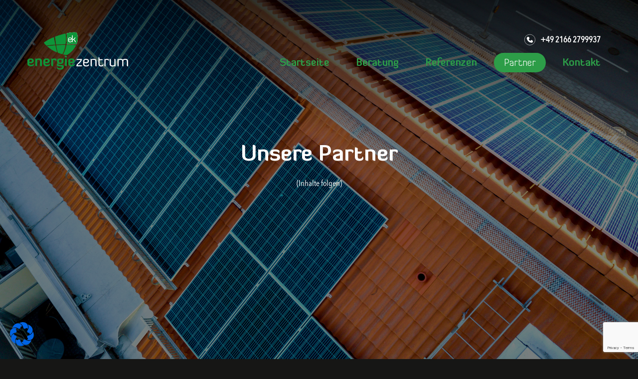

--- FILE ---
content_type: text/html; charset=utf-8
request_url: https://www.google.com/recaptcha/api2/anchor?ar=1&k=6LfX0TEqAAAAACbh9cbsFtT1d6mI17hz_7SEWamn&co=aHR0cHM6Ly93d3cuZW5lcmdpZXplbnRydW0ta25vcC5kZTo0NDM.&hl=en&v=PoyoqOPhxBO7pBk68S4YbpHZ&size=invisible&anchor-ms=20000&execute-ms=30000&cb=yebyqkd19h2a
body_size: 48630
content:
<!DOCTYPE HTML><html dir="ltr" lang="en"><head><meta http-equiv="Content-Type" content="text/html; charset=UTF-8">
<meta http-equiv="X-UA-Compatible" content="IE=edge">
<title>reCAPTCHA</title>
<style type="text/css">
/* cyrillic-ext */
@font-face {
  font-family: 'Roboto';
  font-style: normal;
  font-weight: 400;
  font-stretch: 100%;
  src: url(//fonts.gstatic.com/s/roboto/v48/KFO7CnqEu92Fr1ME7kSn66aGLdTylUAMa3GUBHMdazTgWw.woff2) format('woff2');
  unicode-range: U+0460-052F, U+1C80-1C8A, U+20B4, U+2DE0-2DFF, U+A640-A69F, U+FE2E-FE2F;
}
/* cyrillic */
@font-face {
  font-family: 'Roboto';
  font-style: normal;
  font-weight: 400;
  font-stretch: 100%;
  src: url(//fonts.gstatic.com/s/roboto/v48/KFO7CnqEu92Fr1ME7kSn66aGLdTylUAMa3iUBHMdazTgWw.woff2) format('woff2');
  unicode-range: U+0301, U+0400-045F, U+0490-0491, U+04B0-04B1, U+2116;
}
/* greek-ext */
@font-face {
  font-family: 'Roboto';
  font-style: normal;
  font-weight: 400;
  font-stretch: 100%;
  src: url(//fonts.gstatic.com/s/roboto/v48/KFO7CnqEu92Fr1ME7kSn66aGLdTylUAMa3CUBHMdazTgWw.woff2) format('woff2');
  unicode-range: U+1F00-1FFF;
}
/* greek */
@font-face {
  font-family: 'Roboto';
  font-style: normal;
  font-weight: 400;
  font-stretch: 100%;
  src: url(//fonts.gstatic.com/s/roboto/v48/KFO7CnqEu92Fr1ME7kSn66aGLdTylUAMa3-UBHMdazTgWw.woff2) format('woff2');
  unicode-range: U+0370-0377, U+037A-037F, U+0384-038A, U+038C, U+038E-03A1, U+03A3-03FF;
}
/* math */
@font-face {
  font-family: 'Roboto';
  font-style: normal;
  font-weight: 400;
  font-stretch: 100%;
  src: url(//fonts.gstatic.com/s/roboto/v48/KFO7CnqEu92Fr1ME7kSn66aGLdTylUAMawCUBHMdazTgWw.woff2) format('woff2');
  unicode-range: U+0302-0303, U+0305, U+0307-0308, U+0310, U+0312, U+0315, U+031A, U+0326-0327, U+032C, U+032F-0330, U+0332-0333, U+0338, U+033A, U+0346, U+034D, U+0391-03A1, U+03A3-03A9, U+03B1-03C9, U+03D1, U+03D5-03D6, U+03F0-03F1, U+03F4-03F5, U+2016-2017, U+2034-2038, U+203C, U+2040, U+2043, U+2047, U+2050, U+2057, U+205F, U+2070-2071, U+2074-208E, U+2090-209C, U+20D0-20DC, U+20E1, U+20E5-20EF, U+2100-2112, U+2114-2115, U+2117-2121, U+2123-214F, U+2190, U+2192, U+2194-21AE, U+21B0-21E5, U+21F1-21F2, U+21F4-2211, U+2213-2214, U+2216-22FF, U+2308-230B, U+2310, U+2319, U+231C-2321, U+2336-237A, U+237C, U+2395, U+239B-23B7, U+23D0, U+23DC-23E1, U+2474-2475, U+25AF, U+25B3, U+25B7, U+25BD, U+25C1, U+25CA, U+25CC, U+25FB, U+266D-266F, U+27C0-27FF, U+2900-2AFF, U+2B0E-2B11, U+2B30-2B4C, U+2BFE, U+3030, U+FF5B, U+FF5D, U+1D400-1D7FF, U+1EE00-1EEFF;
}
/* symbols */
@font-face {
  font-family: 'Roboto';
  font-style: normal;
  font-weight: 400;
  font-stretch: 100%;
  src: url(//fonts.gstatic.com/s/roboto/v48/KFO7CnqEu92Fr1ME7kSn66aGLdTylUAMaxKUBHMdazTgWw.woff2) format('woff2');
  unicode-range: U+0001-000C, U+000E-001F, U+007F-009F, U+20DD-20E0, U+20E2-20E4, U+2150-218F, U+2190, U+2192, U+2194-2199, U+21AF, U+21E6-21F0, U+21F3, U+2218-2219, U+2299, U+22C4-22C6, U+2300-243F, U+2440-244A, U+2460-24FF, U+25A0-27BF, U+2800-28FF, U+2921-2922, U+2981, U+29BF, U+29EB, U+2B00-2BFF, U+4DC0-4DFF, U+FFF9-FFFB, U+10140-1018E, U+10190-1019C, U+101A0, U+101D0-101FD, U+102E0-102FB, U+10E60-10E7E, U+1D2C0-1D2D3, U+1D2E0-1D37F, U+1F000-1F0FF, U+1F100-1F1AD, U+1F1E6-1F1FF, U+1F30D-1F30F, U+1F315, U+1F31C, U+1F31E, U+1F320-1F32C, U+1F336, U+1F378, U+1F37D, U+1F382, U+1F393-1F39F, U+1F3A7-1F3A8, U+1F3AC-1F3AF, U+1F3C2, U+1F3C4-1F3C6, U+1F3CA-1F3CE, U+1F3D4-1F3E0, U+1F3ED, U+1F3F1-1F3F3, U+1F3F5-1F3F7, U+1F408, U+1F415, U+1F41F, U+1F426, U+1F43F, U+1F441-1F442, U+1F444, U+1F446-1F449, U+1F44C-1F44E, U+1F453, U+1F46A, U+1F47D, U+1F4A3, U+1F4B0, U+1F4B3, U+1F4B9, U+1F4BB, U+1F4BF, U+1F4C8-1F4CB, U+1F4D6, U+1F4DA, U+1F4DF, U+1F4E3-1F4E6, U+1F4EA-1F4ED, U+1F4F7, U+1F4F9-1F4FB, U+1F4FD-1F4FE, U+1F503, U+1F507-1F50B, U+1F50D, U+1F512-1F513, U+1F53E-1F54A, U+1F54F-1F5FA, U+1F610, U+1F650-1F67F, U+1F687, U+1F68D, U+1F691, U+1F694, U+1F698, U+1F6AD, U+1F6B2, U+1F6B9-1F6BA, U+1F6BC, U+1F6C6-1F6CF, U+1F6D3-1F6D7, U+1F6E0-1F6EA, U+1F6F0-1F6F3, U+1F6F7-1F6FC, U+1F700-1F7FF, U+1F800-1F80B, U+1F810-1F847, U+1F850-1F859, U+1F860-1F887, U+1F890-1F8AD, U+1F8B0-1F8BB, U+1F8C0-1F8C1, U+1F900-1F90B, U+1F93B, U+1F946, U+1F984, U+1F996, U+1F9E9, U+1FA00-1FA6F, U+1FA70-1FA7C, U+1FA80-1FA89, U+1FA8F-1FAC6, U+1FACE-1FADC, U+1FADF-1FAE9, U+1FAF0-1FAF8, U+1FB00-1FBFF;
}
/* vietnamese */
@font-face {
  font-family: 'Roboto';
  font-style: normal;
  font-weight: 400;
  font-stretch: 100%;
  src: url(//fonts.gstatic.com/s/roboto/v48/KFO7CnqEu92Fr1ME7kSn66aGLdTylUAMa3OUBHMdazTgWw.woff2) format('woff2');
  unicode-range: U+0102-0103, U+0110-0111, U+0128-0129, U+0168-0169, U+01A0-01A1, U+01AF-01B0, U+0300-0301, U+0303-0304, U+0308-0309, U+0323, U+0329, U+1EA0-1EF9, U+20AB;
}
/* latin-ext */
@font-face {
  font-family: 'Roboto';
  font-style: normal;
  font-weight: 400;
  font-stretch: 100%;
  src: url(//fonts.gstatic.com/s/roboto/v48/KFO7CnqEu92Fr1ME7kSn66aGLdTylUAMa3KUBHMdazTgWw.woff2) format('woff2');
  unicode-range: U+0100-02BA, U+02BD-02C5, U+02C7-02CC, U+02CE-02D7, U+02DD-02FF, U+0304, U+0308, U+0329, U+1D00-1DBF, U+1E00-1E9F, U+1EF2-1EFF, U+2020, U+20A0-20AB, U+20AD-20C0, U+2113, U+2C60-2C7F, U+A720-A7FF;
}
/* latin */
@font-face {
  font-family: 'Roboto';
  font-style: normal;
  font-weight: 400;
  font-stretch: 100%;
  src: url(//fonts.gstatic.com/s/roboto/v48/KFO7CnqEu92Fr1ME7kSn66aGLdTylUAMa3yUBHMdazQ.woff2) format('woff2');
  unicode-range: U+0000-00FF, U+0131, U+0152-0153, U+02BB-02BC, U+02C6, U+02DA, U+02DC, U+0304, U+0308, U+0329, U+2000-206F, U+20AC, U+2122, U+2191, U+2193, U+2212, U+2215, U+FEFF, U+FFFD;
}
/* cyrillic-ext */
@font-face {
  font-family: 'Roboto';
  font-style: normal;
  font-weight: 500;
  font-stretch: 100%;
  src: url(//fonts.gstatic.com/s/roboto/v48/KFO7CnqEu92Fr1ME7kSn66aGLdTylUAMa3GUBHMdazTgWw.woff2) format('woff2');
  unicode-range: U+0460-052F, U+1C80-1C8A, U+20B4, U+2DE0-2DFF, U+A640-A69F, U+FE2E-FE2F;
}
/* cyrillic */
@font-face {
  font-family: 'Roboto';
  font-style: normal;
  font-weight: 500;
  font-stretch: 100%;
  src: url(//fonts.gstatic.com/s/roboto/v48/KFO7CnqEu92Fr1ME7kSn66aGLdTylUAMa3iUBHMdazTgWw.woff2) format('woff2');
  unicode-range: U+0301, U+0400-045F, U+0490-0491, U+04B0-04B1, U+2116;
}
/* greek-ext */
@font-face {
  font-family: 'Roboto';
  font-style: normal;
  font-weight: 500;
  font-stretch: 100%;
  src: url(//fonts.gstatic.com/s/roboto/v48/KFO7CnqEu92Fr1ME7kSn66aGLdTylUAMa3CUBHMdazTgWw.woff2) format('woff2');
  unicode-range: U+1F00-1FFF;
}
/* greek */
@font-face {
  font-family: 'Roboto';
  font-style: normal;
  font-weight: 500;
  font-stretch: 100%;
  src: url(//fonts.gstatic.com/s/roboto/v48/KFO7CnqEu92Fr1ME7kSn66aGLdTylUAMa3-UBHMdazTgWw.woff2) format('woff2');
  unicode-range: U+0370-0377, U+037A-037F, U+0384-038A, U+038C, U+038E-03A1, U+03A3-03FF;
}
/* math */
@font-face {
  font-family: 'Roboto';
  font-style: normal;
  font-weight: 500;
  font-stretch: 100%;
  src: url(//fonts.gstatic.com/s/roboto/v48/KFO7CnqEu92Fr1ME7kSn66aGLdTylUAMawCUBHMdazTgWw.woff2) format('woff2');
  unicode-range: U+0302-0303, U+0305, U+0307-0308, U+0310, U+0312, U+0315, U+031A, U+0326-0327, U+032C, U+032F-0330, U+0332-0333, U+0338, U+033A, U+0346, U+034D, U+0391-03A1, U+03A3-03A9, U+03B1-03C9, U+03D1, U+03D5-03D6, U+03F0-03F1, U+03F4-03F5, U+2016-2017, U+2034-2038, U+203C, U+2040, U+2043, U+2047, U+2050, U+2057, U+205F, U+2070-2071, U+2074-208E, U+2090-209C, U+20D0-20DC, U+20E1, U+20E5-20EF, U+2100-2112, U+2114-2115, U+2117-2121, U+2123-214F, U+2190, U+2192, U+2194-21AE, U+21B0-21E5, U+21F1-21F2, U+21F4-2211, U+2213-2214, U+2216-22FF, U+2308-230B, U+2310, U+2319, U+231C-2321, U+2336-237A, U+237C, U+2395, U+239B-23B7, U+23D0, U+23DC-23E1, U+2474-2475, U+25AF, U+25B3, U+25B7, U+25BD, U+25C1, U+25CA, U+25CC, U+25FB, U+266D-266F, U+27C0-27FF, U+2900-2AFF, U+2B0E-2B11, U+2B30-2B4C, U+2BFE, U+3030, U+FF5B, U+FF5D, U+1D400-1D7FF, U+1EE00-1EEFF;
}
/* symbols */
@font-face {
  font-family: 'Roboto';
  font-style: normal;
  font-weight: 500;
  font-stretch: 100%;
  src: url(//fonts.gstatic.com/s/roboto/v48/KFO7CnqEu92Fr1ME7kSn66aGLdTylUAMaxKUBHMdazTgWw.woff2) format('woff2');
  unicode-range: U+0001-000C, U+000E-001F, U+007F-009F, U+20DD-20E0, U+20E2-20E4, U+2150-218F, U+2190, U+2192, U+2194-2199, U+21AF, U+21E6-21F0, U+21F3, U+2218-2219, U+2299, U+22C4-22C6, U+2300-243F, U+2440-244A, U+2460-24FF, U+25A0-27BF, U+2800-28FF, U+2921-2922, U+2981, U+29BF, U+29EB, U+2B00-2BFF, U+4DC0-4DFF, U+FFF9-FFFB, U+10140-1018E, U+10190-1019C, U+101A0, U+101D0-101FD, U+102E0-102FB, U+10E60-10E7E, U+1D2C0-1D2D3, U+1D2E0-1D37F, U+1F000-1F0FF, U+1F100-1F1AD, U+1F1E6-1F1FF, U+1F30D-1F30F, U+1F315, U+1F31C, U+1F31E, U+1F320-1F32C, U+1F336, U+1F378, U+1F37D, U+1F382, U+1F393-1F39F, U+1F3A7-1F3A8, U+1F3AC-1F3AF, U+1F3C2, U+1F3C4-1F3C6, U+1F3CA-1F3CE, U+1F3D4-1F3E0, U+1F3ED, U+1F3F1-1F3F3, U+1F3F5-1F3F7, U+1F408, U+1F415, U+1F41F, U+1F426, U+1F43F, U+1F441-1F442, U+1F444, U+1F446-1F449, U+1F44C-1F44E, U+1F453, U+1F46A, U+1F47D, U+1F4A3, U+1F4B0, U+1F4B3, U+1F4B9, U+1F4BB, U+1F4BF, U+1F4C8-1F4CB, U+1F4D6, U+1F4DA, U+1F4DF, U+1F4E3-1F4E6, U+1F4EA-1F4ED, U+1F4F7, U+1F4F9-1F4FB, U+1F4FD-1F4FE, U+1F503, U+1F507-1F50B, U+1F50D, U+1F512-1F513, U+1F53E-1F54A, U+1F54F-1F5FA, U+1F610, U+1F650-1F67F, U+1F687, U+1F68D, U+1F691, U+1F694, U+1F698, U+1F6AD, U+1F6B2, U+1F6B9-1F6BA, U+1F6BC, U+1F6C6-1F6CF, U+1F6D3-1F6D7, U+1F6E0-1F6EA, U+1F6F0-1F6F3, U+1F6F7-1F6FC, U+1F700-1F7FF, U+1F800-1F80B, U+1F810-1F847, U+1F850-1F859, U+1F860-1F887, U+1F890-1F8AD, U+1F8B0-1F8BB, U+1F8C0-1F8C1, U+1F900-1F90B, U+1F93B, U+1F946, U+1F984, U+1F996, U+1F9E9, U+1FA00-1FA6F, U+1FA70-1FA7C, U+1FA80-1FA89, U+1FA8F-1FAC6, U+1FACE-1FADC, U+1FADF-1FAE9, U+1FAF0-1FAF8, U+1FB00-1FBFF;
}
/* vietnamese */
@font-face {
  font-family: 'Roboto';
  font-style: normal;
  font-weight: 500;
  font-stretch: 100%;
  src: url(//fonts.gstatic.com/s/roboto/v48/KFO7CnqEu92Fr1ME7kSn66aGLdTylUAMa3OUBHMdazTgWw.woff2) format('woff2');
  unicode-range: U+0102-0103, U+0110-0111, U+0128-0129, U+0168-0169, U+01A0-01A1, U+01AF-01B0, U+0300-0301, U+0303-0304, U+0308-0309, U+0323, U+0329, U+1EA0-1EF9, U+20AB;
}
/* latin-ext */
@font-face {
  font-family: 'Roboto';
  font-style: normal;
  font-weight: 500;
  font-stretch: 100%;
  src: url(//fonts.gstatic.com/s/roboto/v48/KFO7CnqEu92Fr1ME7kSn66aGLdTylUAMa3KUBHMdazTgWw.woff2) format('woff2');
  unicode-range: U+0100-02BA, U+02BD-02C5, U+02C7-02CC, U+02CE-02D7, U+02DD-02FF, U+0304, U+0308, U+0329, U+1D00-1DBF, U+1E00-1E9F, U+1EF2-1EFF, U+2020, U+20A0-20AB, U+20AD-20C0, U+2113, U+2C60-2C7F, U+A720-A7FF;
}
/* latin */
@font-face {
  font-family: 'Roboto';
  font-style: normal;
  font-weight: 500;
  font-stretch: 100%;
  src: url(//fonts.gstatic.com/s/roboto/v48/KFO7CnqEu92Fr1ME7kSn66aGLdTylUAMa3yUBHMdazQ.woff2) format('woff2');
  unicode-range: U+0000-00FF, U+0131, U+0152-0153, U+02BB-02BC, U+02C6, U+02DA, U+02DC, U+0304, U+0308, U+0329, U+2000-206F, U+20AC, U+2122, U+2191, U+2193, U+2212, U+2215, U+FEFF, U+FFFD;
}
/* cyrillic-ext */
@font-face {
  font-family: 'Roboto';
  font-style: normal;
  font-weight: 900;
  font-stretch: 100%;
  src: url(//fonts.gstatic.com/s/roboto/v48/KFO7CnqEu92Fr1ME7kSn66aGLdTylUAMa3GUBHMdazTgWw.woff2) format('woff2');
  unicode-range: U+0460-052F, U+1C80-1C8A, U+20B4, U+2DE0-2DFF, U+A640-A69F, U+FE2E-FE2F;
}
/* cyrillic */
@font-face {
  font-family: 'Roboto';
  font-style: normal;
  font-weight: 900;
  font-stretch: 100%;
  src: url(//fonts.gstatic.com/s/roboto/v48/KFO7CnqEu92Fr1ME7kSn66aGLdTylUAMa3iUBHMdazTgWw.woff2) format('woff2');
  unicode-range: U+0301, U+0400-045F, U+0490-0491, U+04B0-04B1, U+2116;
}
/* greek-ext */
@font-face {
  font-family: 'Roboto';
  font-style: normal;
  font-weight: 900;
  font-stretch: 100%;
  src: url(//fonts.gstatic.com/s/roboto/v48/KFO7CnqEu92Fr1ME7kSn66aGLdTylUAMa3CUBHMdazTgWw.woff2) format('woff2');
  unicode-range: U+1F00-1FFF;
}
/* greek */
@font-face {
  font-family: 'Roboto';
  font-style: normal;
  font-weight: 900;
  font-stretch: 100%;
  src: url(//fonts.gstatic.com/s/roboto/v48/KFO7CnqEu92Fr1ME7kSn66aGLdTylUAMa3-UBHMdazTgWw.woff2) format('woff2');
  unicode-range: U+0370-0377, U+037A-037F, U+0384-038A, U+038C, U+038E-03A1, U+03A3-03FF;
}
/* math */
@font-face {
  font-family: 'Roboto';
  font-style: normal;
  font-weight: 900;
  font-stretch: 100%;
  src: url(//fonts.gstatic.com/s/roboto/v48/KFO7CnqEu92Fr1ME7kSn66aGLdTylUAMawCUBHMdazTgWw.woff2) format('woff2');
  unicode-range: U+0302-0303, U+0305, U+0307-0308, U+0310, U+0312, U+0315, U+031A, U+0326-0327, U+032C, U+032F-0330, U+0332-0333, U+0338, U+033A, U+0346, U+034D, U+0391-03A1, U+03A3-03A9, U+03B1-03C9, U+03D1, U+03D5-03D6, U+03F0-03F1, U+03F4-03F5, U+2016-2017, U+2034-2038, U+203C, U+2040, U+2043, U+2047, U+2050, U+2057, U+205F, U+2070-2071, U+2074-208E, U+2090-209C, U+20D0-20DC, U+20E1, U+20E5-20EF, U+2100-2112, U+2114-2115, U+2117-2121, U+2123-214F, U+2190, U+2192, U+2194-21AE, U+21B0-21E5, U+21F1-21F2, U+21F4-2211, U+2213-2214, U+2216-22FF, U+2308-230B, U+2310, U+2319, U+231C-2321, U+2336-237A, U+237C, U+2395, U+239B-23B7, U+23D0, U+23DC-23E1, U+2474-2475, U+25AF, U+25B3, U+25B7, U+25BD, U+25C1, U+25CA, U+25CC, U+25FB, U+266D-266F, U+27C0-27FF, U+2900-2AFF, U+2B0E-2B11, U+2B30-2B4C, U+2BFE, U+3030, U+FF5B, U+FF5D, U+1D400-1D7FF, U+1EE00-1EEFF;
}
/* symbols */
@font-face {
  font-family: 'Roboto';
  font-style: normal;
  font-weight: 900;
  font-stretch: 100%;
  src: url(//fonts.gstatic.com/s/roboto/v48/KFO7CnqEu92Fr1ME7kSn66aGLdTylUAMaxKUBHMdazTgWw.woff2) format('woff2');
  unicode-range: U+0001-000C, U+000E-001F, U+007F-009F, U+20DD-20E0, U+20E2-20E4, U+2150-218F, U+2190, U+2192, U+2194-2199, U+21AF, U+21E6-21F0, U+21F3, U+2218-2219, U+2299, U+22C4-22C6, U+2300-243F, U+2440-244A, U+2460-24FF, U+25A0-27BF, U+2800-28FF, U+2921-2922, U+2981, U+29BF, U+29EB, U+2B00-2BFF, U+4DC0-4DFF, U+FFF9-FFFB, U+10140-1018E, U+10190-1019C, U+101A0, U+101D0-101FD, U+102E0-102FB, U+10E60-10E7E, U+1D2C0-1D2D3, U+1D2E0-1D37F, U+1F000-1F0FF, U+1F100-1F1AD, U+1F1E6-1F1FF, U+1F30D-1F30F, U+1F315, U+1F31C, U+1F31E, U+1F320-1F32C, U+1F336, U+1F378, U+1F37D, U+1F382, U+1F393-1F39F, U+1F3A7-1F3A8, U+1F3AC-1F3AF, U+1F3C2, U+1F3C4-1F3C6, U+1F3CA-1F3CE, U+1F3D4-1F3E0, U+1F3ED, U+1F3F1-1F3F3, U+1F3F5-1F3F7, U+1F408, U+1F415, U+1F41F, U+1F426, U+1F43F, U+1F441-1F442, U+1F444, U+1F446-1F449, U+1F44C-1F44E, U+1F453, U+1F46A, U+1F47D, U+1F4A3, U+1F4B0, U+1F4B3, U+1F4B9, U+1F4BB, U+1F4BF, U+1F4C8-1F4CB, U+1F4D6, U+1F4DA, U+1F4DF, U+1F4E3-1F4E6, U+1F4EA-1F4ED, U+1F4F7, U+1F4F9-1F4FB, U+1F4FD-1F4FE, U+1F503, U+1F507-1F50B, U+1F50D, U+1F512-1F513, U+1F53E-1F54A, U+1F54F-1F5FA, U+1F610, U+1F650-1F67F, U+1F687, U+1F68D, U+1F691, U+1F694, U+1F698, U+1F6AD, U+1F6B2, U+1F6B9-1F6BA, U+1F6BC, U+1F6C6-1F6CF, U+1F6D3-1F6D7, U+1F6E0-1F6EA, U+1F6F0-1F6F3, U+1F6F7-1F6FC, U+1F700-1F7FF, U+1F800-1F80B, U+1F810-1F847, U+1F850-1F859, U+1F860-1F887, U+1F890-1F8AD, U+1F8B0-1F8BB, U+1F8C0-1F8C1, U+1F900-1F90B, U+1F93B, U+1F946, U+1F984, U+1F996, U+1F9E9, U+1FA00-1FA6F, U+1FA70-1FA7C, U+1FA80-1FA89, U+1FA8F-1FAC6, U+1FACE-1FADC, U+1FADF-1FAE9, U+1FAF0-1FAF8, U+1FB00-1FBFF;
}
/* vietnamese */
@font-face {
  font-family: 'Roboto';
  font-style: normal;
  font-weight: 900;
  font-stretch: 100%;
  src: url(//fonts.gstatic.com/s/roboto/v48/KFO7CnqEu92Fr1ME7kSn66aGLdTylUAMa3OUBHMdazTgWw.woff2) format('woff2');
  unicode-range: U+0102-0103, U+0110-0111, U+0128-0129, U+0168-0169, U+01A0-01A1, U+01AF-01B0, U+0300-0301, U+0303-0304, U+0308-0309, U+0323, U+0329, U+1EA0-1EF9, U+20AB;
}
/* latin-ext */
@font-face {
  font-family: 'Roboto';
  font-style: normal;
  font-weight: 900;
  font-stretch: 100%;
  src: url(//fonts.gstatic.com/s/roboto/v48/KFO7CnqEu92Fr1ME7kSn66aGLdTylUAMa3KUBHMdazTgWw.woff2) format('woff2');
  unicode-range: U+0100-02BA, U+02BD-02C5, U+02C7-02CC, U+02CE-02D7, U+02DD-02FF, U+0304, U+0308, U+0329, U+1D00-1DBF, U+1E00-1E9F, U+1EF2-1EFF, U+2020, U+20A0-20AB, U+20AD-20C0, U+2113, U+2C60-2C7F, U+A720-A7FF;
}
/* latin */
@font-face {
  font-family: 'Roboto';
  font-style: normal;
  font-weight: 900;
  font-stretch: 100%;
  src: url(//fonts.gstatic.com/s/roboto/v48/KFO7CnqEu92Fr1ME7kSn66aGLdTylUAMa3yUBHMdazQ.woff2) format('woff2');
  unicode-range: U+0000-00FF, U+0131, U+0152-0153, U+02BB-02BC, U+02C6, U+02DA, U+02DC, U+0304, U+0308, U+0329, U+2000-206F, U+20AC, U+2122, U+2191, U+2193, U+2212, U+2215, U+FEFF, U+FFFD;
}

</style>
<link rel="stylesheet" type="text/css" href="https://www.gstatic.com/recaptcha/releases/PoyoqOPhxBO7pBk68S4YbpHZ/styles__ltr.css">
<script nonce="Btjz-dD5iBeV_nAlnM-iYw" type="text/javascript">window['__recaptcha_api'] = 'https://www.google.com/recaptcha/api2/';</script>
<script type="text/javascript" src="https://www.gstatic.com/recaptcha/releases/PoyoqOPhxBO7pBk68S4YbpHZ/recaptcha__en.js" nonce="Btjz-dD5iBeV_nAlnM-iYw">
      
    </script></head>
<body><div id="rc-anchor-alert" class="rc-anchor-alert"></div>
<input type="hidden" id="recaptcha-token" value="[base64]">
<script type="text/javascript" nonce="Btjz-dD5iBeV_nAlnM-iYw">
      recaptcha.anchor.Main.init("[\x22ainput\x22,[\x22bgdata\x22,\x22\x22,\[base64]/[base64]/[base64]/ZyhXLGgpOnEoW04sMjEsbF0sVywwKSxoKSxmYWxzZSxmYWxzZSl9Y2F0Y2goayl7RygzNTgsVyk/[base64]/[base64]/[base64]/[base64]/[base64]/[base64]/[base64]/bmV3IEJbT10oRFswXSk6dz09Mj9uZXcgQltPXShEWzBdLERbMV0pOnc9PTM/bmV3IEJbT10oRFswXSxEWzFdLERbMl0pOnc9PTQ/[base64]/[base64]/[base64]/[base64]/[base64]\\u003d\x22,\[base64]\x22,\x22JMK7f8Koa2lII8OQAml2NgTCoC7DmDx1I8Otw7rDqMO+w4sqD3zDsHYkwqDDlTnCh1BiwrDDhsKKITrDnUPCkMOsNmPDtlvCrcOhE8O7W8K+w7TDpsKAwpsTw6fCt8OdSSTCqTDCiE3CjUNUw4vDhEA4ZGwHIMOlecK5w6HDhsKaEsO7wqsGJMOKwr/DgMKGw7rDjMKgwpfCjhXCnBrCiHN/MGPDnyvClD7CssOlIcKQbVIvCHHChMOYAEnDtsOuw7fDgsOlDQclwqfDhTLDrcK8w75cw7AqBsKpEMKkYMKLBTfDknvCrMOqNHFxw7d5woZkwoXDqnMTfkcAHcOrw6FldDHCjcKUYMKmF8Kuw5Bfw6PDgxfCmknCtA/DgMKFLMK8GXpqIixKWcKfCMOwEMOXJ2Quw6XCtn/DgsOGQsKFwqbCq8OzwrpYWsK8wo3CgwzCtMKBwpvCoRV7wrVkw6jCrsKAw5rCim3DmSU4wrvChsKQw4IMwqHDmy0ewrbCr2xJCMOVLMOnw6pUw6lmw7TCosOKED9cw6xfw4vCo37DkGzDq1HDk2gEw5lyYMK2QW/DjwoCdVggWcKEwrnCiA5lw7/DoMO7w5zDgHFHNWYew7zDon/Dj0UvJhRfTsKSwrwEesOKw57DhAswNsOQwrvCkMKic8OfPcOJwphKVMOWHRgOWMOyw7XCtsKhwrFrw6ErX37CtgzDv8KAw4jDvcOhIzp7YWo6OVXDjXHCti/[base64]/CsnJZV8K9woxnw5BXwrrCsMOlwr3CnsKSPcOwfhnDgMO+wonCq2p3wqs4asKTw6ZfecOBL17DklTCoiY6HcKleUbDnsKuwrrCqg/[base64]/w5sbw7LDqcKyfcOewpPDnMK0ccKeV8KrOcKIFcO3w7bCs2waw6wwwoMuwqbDjGTDr3rCoRTDiFTDmB7Cij48Y0wFwprCvR/DucKoVhs0FS7DkMKOQyXDgRXDsUnCkMK9w7HDnsOKBnTDjDwKwo5tw5RnwpZuwppZTcK3BGx3AHPCv8KGw64gw7AUJcOiwoZlwqXDiVvCl8KRR8K3w73DgMK6NsKcwrjCl8O+e8OmTsKmw5jDosOxwp9tw7tKwq7Dtl8Rwr7CplPDjcKBwrJyw7/DmMOyb1rCisOUPTHDqk7Co8KtOAjDkMOPw4TDgEFrwoBHw4luBMK1In59WwEEw5xswrvDkysHXMOMDMODUMKow5PCjMOhMjDCmMOYXMKSIsKawrw8w451wpzCmMOew71Qw5nDocKawooFwqDDgXHDqS8KwpMfwrRZwrbCnDVpFcK9w4/DmMOQXlhQSMKnw6R6w4DDmnAXwrXDrsOhwo7CrMKDwrbDtMKePsKdwo59wpMYwqV7w53CgBc5w4LCuBvCoXjDiCNhXcOCwr9ow7Y2IsOvwqbDg8KddB3CgSkSKB7CqcKLBsKPwq7DoSrCl1M/U8Kaw597w5hvMA8Xw7fDlcOOfsKCScOswrRBwoHDkVfDksKMDR7Dgi/CmcOUw5BpGBTDuk5NwrQ5w5JvAnTDmsOew4R/AF3CtsKaYzbDt0MOw7rCqAbCixDDjBkEw77DvDPDjD95Skxkw5LCtA/CksKLUSNbacKPLUnCuMO9w4nDhC7Cn8KGUXVNw45RwptZcSjCpGvDucOVw6kDw4LCjQ7CmiRKwrPDkSlbECIcwrkhwojDgMOuw6kkw7MffsOeVmccBS4BaVHCn8K0w7gbwoRmw6fChMOuOMKaL8KhAH/CrlnDqMOmURwAEG5+w5xQB0rDisKLe8KbwrzDoFjCvcOfwoDDk8KjwpbDsTzCqcOwUF7DqcOHwr/DiMKcw43Du8KxFgvCgFbDrMOxw5HCjcO1a8KNw7jDm1gXBDMnRMO0U3VnNcOcCcOuBmNawprDqcOSYMKTQ25mwoTDuGMewp86KsK4wpvCuVEUw6QoJMOxw6LCu8Osw4/Cl8KNIsKlVQRgFDXDtMObwrsTw5VPYVwhw4rDh3/DkMKaw43CqMO2woTCqsOQwrEkRMKcXTzCtk3Dv8O4wod/A8KyIlPDtC7DhcOKw6TDk8KCQmbDl8KODDvCiFshYcOjwqPDi8KOw5IjGUd5e2XCkMKuw54+ZMOZEXvDuMKFRWbCl8Obw5RKasKrMcKCc8KkIMK5wpdtwqXCkjsvwqRrw7TDmTtkwqzCnHU1wpzDgEFRIMOfwr5Sw6/[base64]/DgMOWf8OqOMOcwo5Jw54eYyTDp8KjwqvCpAU4WifCkcOIXcKOw7p9wpzCi2VvKcO5CsKcY0vCrWwMPnDDjGvDjcOFwpUlUsK7e8KZw6FvRMKZOcOFwrzCg1/Ck8Kuw7EFSMK2UDsXecOOwrjDp8K8w43DgnwLw79twpbDnFY6CG9mw7PCpgrDoH0rawI8PDdtw5jDkkV1D1UPbcK5w6Ymw6rCkMOVX8ODwrhHJ8OuH8KObgZRw6/DuxTDq8KrwpvDhlnDmFHDthJOfyMPUxQvX8KdwpBQwr1gLgA3w7LCiAVhw57DmlJDw5IpGmTCs0sFw5nCgcKEw7FiHyTCkkfCt8OeJcKDwoPCn2YvbsKrwrXDicKrKEkAwp3Ct8OLcMOKwpnDpBXDjlMab8KmwqbCj8K1cMKBwodsw5UOKX/Cg8KCBDRfCh/DkFrDscKuw5DCmsK+w73ClcOdN8KDwonDnUfDixbCmTEEw67DlMO+ccOkAsONFW0/wq48wq0laWDDpxR0w6bChALCsXtcwqTDqTfDoWN6w67DlHsawq4nw7HDuk3CtTQuwofCpWdsT29yfHzCmRQNL8OObnbCjMOmGMOywp91E8KqwpPCkcOew7XCqjDCgXZ6NzwRIEohw7/DuB5FWBXCpHZGwqbCq8Oyw7M2LMK+w4rDrE4WXcKCNDHDj2LCtW9uwpLChsKHaCR2w4TDiSvCn8OSPsKaw6cWwrstw6cAUsOdDsKiw4/DksKcPwZMw77DvMKnw7lPdcOFw4PCsxzCnMO+w45Iw5DDusKywojCoMKuw6/DhcK2w5V9w43DrsOtQDc/C8KewoDDl8Ogw7EvIWs7wr4gYGfClAbDn8O+w5zCg8KjBMKlYQDDsFtwwp9hw6gDwo7CowrCs8Okfj7DvlnDmMKVwpnDnzLDgW7Cg8Oww7tkNT/CunEpwptKw6xZw7pCNcOKKg9LwrvCrMKlw6bCvwjDlQTCsknCs3zDvzRFXcKMLUpLK8KswojDlgkBw6DDuTjDicK6dcKLa2fCisKtw4zDoXjDrFwMw6/DkS1eTg1vwrlQVsOROcK9w5DCsEvCr0HDrMKbdsKGNQsNE0MqwrjCvcKcw6/ColttRQjCixMnFsOcQh5ydzTDikHDqy8NwrAOwrcufsKowqtqw5NfwrREeMOJf0QfO1LCn3zCrgkzYWQTWhzCocKWw6Evw5LDr8Omw5NWwofChcKXYl5Ow7/DpwrDsi9gX8O3IcKPworCrMOTwrXCjsOtCWLDq8O8YyvDkDNDIUIqwqsxwqwBw67DlcK8wrvDosKEwps6HTTDsxgYw6TCjcK9eWZRw4lAwqJWw7nClsKow7HDs8OwPBFJwrc6woBDZinCvcKKw4AQwoxpwppIbSrDjsK3dCg5Km/Ct8KCTMOlwq/DisO5b8K4w4x6M8KhwroKwoDCrsKqCzlBwro2w7J7wrw0w7rDu8KfWcKzwo96Yw3CnHIJw6xMbgEiwpg2w7fDjMOIwqHDk8Kww7oWwrh/FkXDgMKiwrHDtn/CgsO4McK8w4/[base64]/Ch3LCmljCncK9UxvDnsOnGMOFw4M6XsKwDDjCmsKoMAUXW8KOOwMqw6AxWsKCXS7DjcKwwoTCqRN3esK8Rwkbwo4Kw6/CpsOzJsKERMO5w4hewqLDjsKow4PDkSQCRcOUwpRDw7vDiFQqw5/DvzzCsMKjwqIxwo7DhyfDrjhtw7peSsO9w6DCtRDDisKswqrCqsORwqpDVsOiwrMsSMKZFMKtFcOXwpnDjHZ/w5lXaB0KCmRkRDvDh8KjBR3DsMO4RsOjw6bDhTbCjMKwfDMNAMO6YwQNUMOOLGjDnAFebsKgw5fCkcOoOXjDmjjDjsOzwpzDnsKvc8Kiw6zDoC/Cr8Kiw69IwpMkVyzDgSk9wptDwpRKe0Atwp/Cq8KQBMOMbH/DsnQHwpjDhsOqw5rDhGNIw7rDl8KDfMKpcxR/RxfDuiYHY8K1wqXDh2UaDWxvdijCk23DlhAQwqsAKgXChTbDqUp4OsKmw5HDh3XDhMOsalhtw4FvXmFkw6TCiMO4w5osw4Bbw5dKw73DkSsSK0nCsmh8X8OIScOgwrnDsDvDgGnCoQ98ScKOwoYqOAfDhMKHwq/[base64]/ecK/FsOlw47DiyVkw4h0ecKoa8KPw6Vwwo5JXsO/bMKYV8OJP8Kew5kvCWvClnvDoMK/wrjDq8OxPsKWw7vDrMKWw55SAcKAB8OCw4Mgwopxw69+wopHwpfDoMORw6fDjGNWWsKzA8KLw55Tw4jCiMKiw40XfANAw77DiH13DyrDmGRAPsKow7h7wr/CnAtpwovCuDfDi8OwwqTDvMOhw7/[base64]/wrPDvyvCisKXV3pewpjCm8KpwqBBP0EOw7HDhkTCmMK1wqo2BMKXXsKOwqLDjSXDsMKFwqV1wpQjL8Ofw58eY8Kuw5vCl8KVwpLCrFjDucKHwp4OwoMWwoBjWMO9w554wpXCvhheLHHDpcKaw7o8fh09w6fDrlbCsMK/[base64]/CtsKIw73Du3A9wrAXwoAhQXxzwrtywqAEwr7Dgk4JwqvCjMOPw6gjVMOLXsOPwosawoHCl0LDqMOQw4/DksKgwrcQTMOlw7wIVcOawq3DvsKBwptfZMOnwq11wqjCti3Cp8KZwo5kM8KdUEBKwpnCmsKgIMK1TmZwYMOAw5VBO8KYQ8KWw6UoAj4wScOmHsKwwohDS8O/T8K4wq1Nwp/DjknDvcOvw5DDkmfDtsOgUkXCuMOhT8KaQcKpwonDmBx+d8K/w4HDhsKpLcOAwplTw5PCmR4Iw5Y5TMOhwoLClsOeH8OtRDzDgmo0axRQYx/DnQTCh8K7TFQ9woXCjVp6wr3DrsK7w6bCtMOvX0nCpzbCshXDsWsVPcOXLTV/wqzCkMO2XMOwM1glQcKNw6Y4w6vDpcOfK8KFKkrDkhDDvMKPO8OsXsKtw4gpw63CpxIuWMKLwrIWwpszwpNew4N3w6cRwqXDu8KSWnTDr0x+Uj3DkFHCnhoZWz0CwoYjw7TDt8KAwrIpdsKTDVNyFMKSC8O0dsKlwoZEwrkGQMORImRvw5/CtcOGwp7CuBxTXifCuyd/AsKta23Ct3vDr2XCgcKcJcKbw6HCqcO4AMO4T1rDlcO4wrZZwrMlXMOKw5jDvgXCv8O6SyVZwp46wpLCkB/[base64]/w7Y8wo1JwpPDnTNSw4bDk8OCw5bDkkhkwrbDjsO/XzsfwofCrsOJVsKKw54Ke0ZbwoIJwq7Dnygcw5bCr3BUXCDCqCXDmCbCnMKSJMOawoloaCbCj0PCrAHCnT/[base64]/VkxMJxLDo0pOw4fDjsOxOcO3S8KUcjprw6cCwozDq8OwwpVADMOpwqxYKsO5w5wyw7EiGDkCw5bCq8OMwr3CvcKgfcO5w4QQworDhsO/wrRgw54jwoPDg2s+dDPDpcKcQcKFw4UdSMOMZMKQXjLDiMOMHlc8wqfCqcKpI8KJTXjDpzfCgcKIV8KbI8ORRMOCwrERw7/DpUF1w7IfbsO7w5DDp8OjawIsw6TDmcOVWMKbLlgxwocxbMOiwr0vCMOyD8OuwoY9w5zDtWERK8KYAMKEERjCl8O8RsKLw4LCpFdMA094WHYAKyUJw4/[base64]/Csl9Wwrd1w5EZfUdew5YIJsOlKMKJZAgmFAZ3w6bCuMO2FFLDhjUPZCvCvHJHQcK/EsKaw45ybGdrw40Iw5rCgz3CscKywq58S2DDvMKMX1rCrl4Ew7VQSWBrCDhsw7/DrsOzw4LCqcOIw4/Dol3DgHxJKsO6woc3esK9KmXCr08uw5/CmMKXw5jCgMOkwq7CkyTCiSLCqsOewpMkw7/CusObdTlTUMKjwp3DkUzCi2XCjSTCsMOrN0kfR1o6eBdnw6MOw5pOw73CuMKqwpVHw6XDkE7CpV7DrhAYD8KvDDJ6KcKvFMK7wqzDksK4exRsw73DiMOIwokew4PCtsO5ZUrCo8KnZhbDk34swqcQYcK+eEscw4khwpECwr/[base64]/DoHxQw6MiOlZKw6Z+w6/Dr8K7LcKdUSQLZMKXwo8DU1lUBU7DpMOuw7Q6w6TDpj3Dhwk4c1xwwpkbw7TDgMOkwqAjwoDDrCfCgMO3dcO8w4rDtcKofiPDuAbDucOHwrIrTDQ9w5hkwoJOw5nDlVLDsi1tDcOBbj1qwqjCqQnCssORKsKpIMO/O8Ksw7XChMONw6ZNS2ppw7PDqcKzw6LDicK6wrcePcK8R8KCw6J5wpjDlFLCv8KFw5nCuV7Dt1VPMg/[base64]/DpsOgwqnCixBUw4rCicKrwq4VLcOhF8ObJMObdylWU8OZw6/CiFVmTsOGUTEWWCfCkUrDvsK2Gls0w6TCu0x6wr5FNy7DviR5wpbDpRvDr1c8bGhnw5rCgmtJaMOPwrorwrTDqRILw7jCtiNfa8OTccK6NcOTDMOyR0DDsi9jw4rCkSTCnw5nH8OMw51Swo/CvsOzUcODWFnDscK6M8OnC8KJwqbDisKzOAAgYMO2w4/CnWXClXpTwoMIRMKwwqXCk8OzES49c8OXw4TDtXE0fsKUw7vCj3HDncOIw7N5UVVLw6DDk1zClMOjwqolwqzDmcKYwo/DqGhaYyzCssKCM8KKwrTCh8KNwoYsw7vChcKxM3TDscOpVgHChcK1WhPCrB/[base64]/Cl8Kbw5XDu8OqHMORwr82wpDClhHCmMKJZcOYAsOtfiDChFILw5xPb8OCwoLCu0NzwrlFccOlAUXCpMOnw7wQwqTCrF5Zw7zCqkEjw6LDhXhWwowhw409AzbCqcK/AsOBw6l3w7LDq8Kjw6HDmnjDvsKuZMKnw47DiMOcdsO2wrDCi0fDvsOIDHvDgXlEVMOewp/Cv8KDKBBdw4YQwqcwOkIkBsOtwp7Du8OFwpjDqk/Ck8O1w6hONBDCj8K5aMKgwoPCsjwdwqvDlMO2wqMoWcOxwpxwL8KyOzzDusOgBQfCnEXDjynCjyrCjsKFwpYBw7fDkg8zHGMDwq3Dil/DkjV7ax47NsO3D8KKQWzCnsOKBmRIe2TDoxzDtMKow4N2wovCjMOhw6gDw5FzwrnDjBrDo8OfVV7CjQLCh2EvwpbDiMOaw7Q+U8K7wp/DmlQew5/[base64]/[base64]/[base64]/w63DvcOqdQ4kHMO0wqDClGfDrwVCwrPDr21SfMKzB1HCpQvCsMKea8O6EzLDj8ODUMKeM8KBw6fDtywZXBjDlUFuwrhHwqvDhsKmZMOsNMK9McOgw7LDtMO5wr4pw7Jbw7HDlzPCsT4qImlTw4oLw4DCrBN/SXEzVBJVwqozR3lSDsOqworCgifCoF4KF8Opw590w4I6w73DhcOvwo8+AUTDjcKFInjCkmUNwqpcwoDCjcKhYcKTw4x5woLCjVlXDcOfw6TDukfDoUbDvMKRw5V+wp9WB2kawr3DhcKyw53CuDx1worDh8K7woUZVmVkw63DuSXChn5yw63Dq1/DiW94wpfDiBvCkjwLw6PComzDrsOIH8KuXsOjwoPCsQLDocO7e8ONEGlnwozDnVbDmMKgwpjDkMKuY8OtwqvCvHBULsOAw7TDtsOaDsOcw7LClsKYL8KkwrxSw4RVVGwhYcOZOsKhwrtsw5wfwpJaEnJhdz/DnR7DhMO2wq89w6lQwpvCuSUCKnnCgAE3N8OFSlE1XsO1GcORwoDDhsOjw7vDswsxT8OSwpTDnMOcZw/CoScNwoLCpMOcMsKgGmM1w7TDgycteioxw7chwqgxMMODC8KlGSXDicK7fnvDqcOyAXTDncOrFCF3PTcOXsKXwpoKTlJwwo9dLwHCiAp1LSNdYnwRJzvDqcODwqzCpcOqdMOcC0HCvzfDsMKdX8KXw6nDjxwlfzkJw4LDqcOCeS/[base64]/YDRJwpBjwqVmWVkIw6LCmB/DgR0TSsKiw4tABwkhwpbCgcOCK2HDrDY5UTUbVsK6W8OUwr3DoMOCw4IlJMOTwoLDt8OCwo0SJx4BRMKow5tWBMOxQUnDpEXDtFlKf8Ogw57DqGg1VTYuwovDlmkOwpDDtCoDdGFeH8OXAndDw5XCkzzCv8O+VMO7w7/Cl2ERwq5fUCo1UATDuMOkw5F3wpjDt8OuAQVFQsKJSjrCsW3CrMOXRxwNSkfCocOxBhtWZx0lwqQaw6XDtWDDi8OEKMOmeW3Dn8OcN23DqcKuBT5ow5fDolrDtMKYwpPCn8KWwqImw7/Dg8O6UTrDsgzDuFkGwr8Uwp/CozZTw5TCpTfCjEFrw4zDlnlDMMOLw7XCrC/DhCBswqc9w7DClsKfw5hJP1ZeGMKtJcKJKcO6wr11w7/CusOqw5wGJkUfQMOOVFVUKHlvwofDtyfCnAFnVSgQwpXCiRVZw53CtSpGw57DhHrDscKrIsOjAgtNw7/ClMKDwobDpsOfw47DmMOawqLCh8KJwqDDomvDpjAFwoptw4nDlmXDiMOvXhNxEg8nw5tSDFxDw5A7AsOtZXpoWnHCs8KPw5nCo8Kowq1RwrBcwplXZGTDoSfCqsKhcGdkwphxVMOGaMKswqAicsKLwrkxw41WEUcuw4Ecw5ckVsOFM3/ClRXCjWdnw5/DlMKTwrPCksKkw5PDvBTCtGjDt8KGesKdw6nCs8KgJMOjw4PCuQllwqs5LcKtw70JwpZtwo3Dt8KNOMKHw6FawoheGyPDgMOrw4XDoyYmw43DgcOgAcKLwpM1woLCh3rDr8KXw7TCmsK3FyrDhH/DnsOWw44awpLCocK6wrhAwoIvKnXCu1/[base64]/ChcOdNcOyw49rwp4RPMKND8K3w5cID8OHeMOxwpUIwqoXdnJoRGo3KMKiwqbDvRXCgVAUDmPDnsKhwprDl8OewqvDkcKqFyIrw60hHMKaLn3Dm8KBw61nw6/CmcOXIMOhwo7CoHgwwrfCh8K1w757CC9lwqzDj8K8eEJNR2nDtMOiw43DiRpRFsKpwr3DhcODwq3Ck8KoGirDlVbDksOzE8Krw6ZMNWUuc0vDpV4iw63Dr3sjesO1wpDDmsOgegtCwrQ6wonConvCvFcBwo01f8ODIjtJw4/DvHLCuDFic0zCsxNxU8KCLsO7wp7DnlE8wrZxS8ODw4jDlsKaJ8KRwq3Dq8Kdw5cYw49nVMO3wqrDlsK9RAFnZ8KiXcKZYsOVwoBaY3dnwrc0w7kcUBhfAhTDmhhFB8KkNy0pQh4nw7p8eMKkw6rCvcKZdUMOw5RBesKdFMOAwp0IRH/CnEUZf8KRehPDucO4EcONw4p1eMKuw4/DphMZw70vw754PMKWY1XCn8OhF8K6wrfCqcOCwqN+YUnCmHXDnmszwoArw5bChcKES23DosOBHWDDssO5WsKMdyLDjQdEw7BMwrDCuR4XGcOPbTguwoAIS8KCwovCkWLCkUzCrDPCisOKwp/DlsKcWcKGekEbw716dlN8HcOWSG7CisK8IMKsw4ghOSbDrj88Sm/Dn8KCw41+SsKRbhlZw6kxwp4Pwq83w6PCkG3DpsKPKh0WRcO1VsOVc8K8S1Brwo/Dv1gvw7xjdSjCjcK6wr0bUFpRw6Anwp/ClMKeBsKWDgUsZznCs8KgT8OmbMOwLSsnCBPDo8K/H8Kyw5LDgAjCiU1xRynDtiwMPnoowp7CjjLDmzDCsFPDn8Ogw4jDj8O2SMOvAMKmwoZ2cVBBesK7w53CoMK0bsOiCVxmCsONw65hw5zDsH4Ewq7DtcOqwp4qwr0jw4LCmjfCn2fConjDt8KcbsKJVhxVwqrDgTzDkDowSGfChyDCjcOEwoXDsMORa3d/[base64]/Ck8OgRsOJFG7CgMOZIMK3wp3DjsOmPDYaWnUVw5TCjwIWwofDs8O7w7nCgcKPMX/Dj3t4TC0cw4PDjsKtTDNkwo3Ck8KLUEYkYcKQEx9Kw6AqwpNIHsOhwrptwqLCogvClsOWd8OlVkcyK1gwPcOJw6sSacODwpkHwrcJdUFxwr/DkHVnwrbDjhvDu8KWG8OawoR5OsODOcOTdsKiworDo2Y8wrnCi8Ozwodow5bDocKIw4bChULDksObwrUUahHDlsO6IEVMPMOZw44/wqZ0JTRBw5ckwrATAzvDlVFCJcKtTMKoS8K9wo5Ew6ccworCn21QdTTDqXcXwrNAAX0LNsK4w6jDogxJZVXCvnzCsMODGMOew77DhcKnFj8lSH9UaR7DkWrCq0DDlgYaw5l/w6R1wrx/d1soPcKeIxwlw5MZTnDCi8KnA2fCosOWbcKUZMOAwpTCtsK8w40fw4ZFwqsoW8K3aMKdw43DssORwps1GMO+w6tewqjDm8OmAcO4w6Zuwr0xWnt/BDoQwoDCk8Kye8KLw7Mgw53DgMKuNMOMw6jCkxfDnQvDkQt+wqkMO8Ktwo/DlsKWwpXDriLDpC0mHMKpXxRHw4vDnsKNScOqw71dw7ZDwo7DkVzDg8ORGsOpVX5gwoVDw4knUWg4wpQiw5DCpDUMw5RwXMOEwrLDjcOawqw2bMOaQFN/woFzBMOyw6PDpV/DhW97bgEcwp98wr7DuMKrw5fCt8K7w5HDucK2UMOmwpTDv0U8HMKQTMK+wrkuw6XDosOOZUHDqMOsa1XCtcO+CMOlCCFEw6DCgh3DmkTDnMKjwqvDucK7aiFSIMOtw4J/[base64]/DtVXCrzLDtwsIOztLMk/Dsg8bCW4Tw5VzQcOdcFYBQWPDs25twqd1fMOZd8O2fXxuLcOiw4LCt3xMc8KVdMO3asOOw4Efw45Rw7vCkkJew4U7wqnDugfChMOtDVjChRsCw7LCssO0w7Bgw5xZw4dlOMKkwrhYw4rDgTzDpXATPAQswp/[base64]/CshoLLWTCsMO7w4QjMEspBmHCpFzCsk57w5VhwrTDtiAlwqDChm7Di3PCjsKUWirDg3vDnRM3WRXCjMKKF2lCw7jCoV/DgDvCplVLwoPCi8O/wr/ChRpBw4cVUcOgL8Olw73ChsOIV8O7FMOjw5bCt8OiJ8O/fMOTFcO/w5/CgMOPw40Kwr3CoyI9w4NZwr4awrt/wp7DmUrDtx7DisO6wrfCnWAdwpjDi8O6J0xXwovDpUbCljDDu0fDgWlmwqEjw5kiw7EFPCVMG1B0CsKvA8ORwqUNw5rDqXRFLX8Dw7bCt8K6GsOhWFU+wqTDm8Klw7HDoMOvwr0aw6rDv8OHB8Kcwr7CiMO7aAt6wprCi3fCkGfCoknCixDCtW/Dnysud1gww55vwp3DqVBEwqfCtMOOwoLCr8OYwrQfwrwCPsO+w5h/OVprw5ZiPMOnwq9swogWHC9Vw7shU1bCvMO1ERlywo3DvyzDmsK6wrfCvMKXwpLDhMKlE8KtbcKLwpELchgBBCzCjsKZYsO+bcKNBcKAwp/[base64]/csKcwobDisKrYMOEWjY4AgAeworCiWzCn8ODwpjCr8OjdcK4FgfCmUAkwrrCp8KdwrrDs8KPGi7DgnQ0wpLCicKow6dvXQnCnjUaw41Iwr/[base64]/Dtw3CnlnDqMOGw5ZRwqrDkWXDl8Oqwow6YMOGVlXDsMK7woJ0C8KxKMKtwrFow7cEKMOwwpVPw70NFwzChGcSw6NbSiLCmz9VOELCqg/Ch0QjwokAw63DjUkfUMOZesOiAT/ChsK0wprCpVRhwpbDlsOpDMOSJMKBZ0AtwqvDocKoPMK5w608w709wqPDqj7CplQ6eV8uDMOLw4UTLcOtw6LCkcKiw4cYTW1rwoHDuwvCpMKTbH9+LWPCuz7DjS8YXFF2w57Dj2pYXcKXSMKpeEXCg8OIwqrDkBfDsMOhH2/[base64]/Cqj3DtMKsZmHCvDXCjSHDixNtwplwwo10wpjDsyU+wqLCkCZZw63CqknDkFnCgEfDisOYw7low67DqMKxBTHDunTDmxFfDX7Dv8OmwrfCu8KgEsK/[base64]/Du8KVL2Jswq0qw6rDj8O/w6kDN8KSUArDgcKVw6vDtFDDhsKTKsOtwrJUdAAkCl1+DzBxwoDDusKKB1pIw7fDqAogwpl9QMKSw4fCmsOcwpHCs0BAeyUNRypREmJNw6PDnQABB8KWw5dRw7fDpDRHV8OJEMKeXcKEwp/Cr8OYV0FjXh7ChEsAHsOoKEzCrCEfwr7DicOaScK4w7nCsGDCusKzwrAWwoplbMKiw6vCjsO1w75rwo3Du8K9wq/CgCzCumHDqHTCicKSw4bDtxPCosOfwr7DvcKnDEUew7FYw75GbMOcNx/[base64]/WMOMNcKTwroDJMKOZ8Orwr/DnR8NwrgGf2TDuMKoUcO/KsOPwpYDw7HCicOzEBhgRcOANMKbdsKRN1R7McOEw5nCgQrDqsObwrVmCcKsOl4EW8OJwpXCvsK5Z8OUw6AyBsOmw40EdG/DilfDlcO/w418Q8Kqw4o6EBxXwoU+F8KBPsOow6Q0PcK4Kmkuwp/CpcKewod6w5PCnMKJOVXCs0LCnEU0dMKiw4ktwpfCsXN6ZngyKUIFwoIaBBNcPcOdJ1VYNFrCisK/AcKwwpDDj8KYw4rCjRgEBcOVw4HCgBYZYMO6w6YBDyvCqVsneBocw4/DusONw5PDgRPDvwBDAsK8A1pFwr/CsHghw7zCpwbCrlczwpbCiC47ORbDgzxAwoPDgkvCgcKGwrl/[base64]/DiMKSI3B/w5fCgnAbcHR/V8KASzFqwp7DqVjCh1tiTcKOQcKgbD/CjhHDlMOAw73CkcONw6csCAXCixVWwql9SjMLGMOMRn1oBH3CkitPa2R0aGRNdks4MTPCrSEKWMKPw4VVw7LCocOMD8OgwqdHw6dmL1XCkMOewrpFFRPCpR1nwoDCscObDMOWwrlIBMKRw4nDk8Osw6HCgGDCm8Kew45UbR/Dm8KWVcKUCcKEWBJVFCZKJRbCt8KRw43CiFTDtsKFwpVGdcOFwo9sO8K7DcOGHcObAmLDpijDjsKiE3HDqsKJHQwXdcK7EDpuZ8OQAQ/DjsK3w60Qw7PChcKfwrpvw686wo/CuWPDr2jDtcK0LsKnVhrChMKsVF7ClMKvcsOaw7s8w79HVkIHw6gIPRnCjcKSw5bDo3tpwoBZcsK+FsO8DsK+wrc7CExzw5/Dl8OTDMOjw6fCicOjPEt2UcOUw5vDkMK7w6zChsKIIFvClcO5w7HCtFHDnRHDgC01CSLDosOsw5AYJMK/w7QFAMOJAMKUwrAqYnfCoSrCj0HDhUrDhcOYCyXDtygWw4nDhBrCusO7B3sHw7jChcO+w64Jw7x3BlZ7b0lLLcOIwr4ew7cTwqnDvi5pw4sAw7Vlw5giwoPCkcOhV8OABGl/C8Knwr53FMOfw43Du8Kuw5sYAMKRw7NuAHNdFcOOTFvCjsKVwpdsw7x4w7jDu8OPKsOfdh/[base64]/Dlyhqw7EeRXbDnhwxBMKawoY0w5TCssOpCcOrTDDCumhiwr3Dr8KDbXAAw7DChDNUw4LCjnnCtMKjwoRTesKJw79dacOUAC/CqRtIwpNtw6s1wqrDkRbDlsKje3fDmSrCmiLDunXDn0haw6VmAlrCnT/Cv3pecMKKw5jDt8KdPTLDpEgiw73Dt8Omw6l+LGjDkMKIGsKILsOKwoxgNjzCnMKBVxzDisKFBE9BYsO/w73CqgrDkcKvwonCmSvCrBEfw5vDtsK8VcK8w5LCtMKjw63Cv1/CkAcNIcONN17CjnvDtTAsLsKiA28ow7RMKBVUAMObwpLCosKlf8Ksw43DhFobwokxwqLCiSfDhcOEwp93worDpQnDhjTDvW9JUMOIClXCljXDsT/Ch8O6w74cw5TCnsOPLzjDrTtgw41BV8K7EEvDq2w4bkLDrsKAdnhPwqFTw7Vzwp8PwpdKccKmEMOhw5Mdwpd5KsKVccORwrNNwqXDiXx0wqpowrnDssKXw6/Cli5Fw4/CnsOiIMKXwr/CpsOXw4opbTU/LMO6S8OHAlILwpY2HsOtwqXDtSkcPy/CocKowrBfPMKXfH3Dj8OJInh+w69swp3DkhfCrQhRVQ3Cq8KlA8K8wrc+axRaEy8gQcKWwrpTJMOGbsKBfxkZwq3Ds8KWw7U2GjzDrRnCg8O7JQxeQMKqDyPCqlPCiE1QZy4xw4vCicKpwqHCk2fDvMOswoIxf8Ksw6PCkWPCt8KQaMKlw7cYGsKWwq/DlnjDgzbCrcKawqHChwvDjMKzbsOnw6jCq2w4HsOowqJgaMOgQTFwHMKAw7Qywrpyw63DiUgpwpjDhVNaaHsHL8KhH3UjF1nDtmFRX05JNDMgVTXDgjrDkA7CgyvCp8K/LjrDhy3DsC1Hw6TDtzwmwqEZw5PDlnTDjVFEVVXCvXUOwpfDn1nDu8OcVmvDo3Nfwql/Nl/Cs8Kww6lww63CowYMOQQUw5sSX8OJQGbCtcOywqBtdcKeRMOkw74owo98wpttw7nCgMKTcDrCjUXDoMO4L8Kww7AywrLCmcOdw5PDsiDClRjDqhMqEcKSwos1w4Q/[base64]/DvcOIw4FNw5dYw7/DiBsKw5cBw4J/[base64]/[base64]/Cm8Knw5RkwoJ7C8OXw4TDniAqwqLDuXrDmB5QPjJrw6ENTsKgAsKgwoQMw7E3MsK4w7zCqmXCsTDCp8OSw7nCvsOkLjLDjS3DtQ9ywrEdw41CLxEYwq/DoMOfPXF3WcOsw6pqLnIowoJ1KTnCqlBYWsOdwoIKwrpdBcO5V8KwTjEYw7rCvwhuJQkxXMOfw6szd8KMw7DCml8nw6XCqsOQw5Zrw6RSwo3DjsKYw4HCicKDOHTDpMKywqFXwqZ/[base64]/SMKmwrbDukcYFMOlMMKgKcKqwpYIw6XCs3/CvCxBw4MrRFnDuHJMcUXCtcOcw5I9wq4aJMOpRcO4w4rCosKxclvCv8ORWMOpQgcKEcOvSwllSMOmw4RSw53CnzHDtTvDkQFyL3EmbcKTwrrDqMK9fnPDt8KqGcO7R8Oxwr7Dt0wwcwADwpXDicO9w55bw7bDsmnCs1jDgAVBwozCuVDChD/ChRcawpYpJnV9wrHDii3CpcOyw7/CpSLDpsOKDMKoPsOiw4oOVXgYw6pRw68teCvDunDCi1bDkSvClT3CoMKod8O7w5QqwpjDvUDDi8Kewo59wpTCvsKIDXJrAcOJKcKbwqACwqgyw4M4L0DDlh/DlcKSYzzCo8OyTXBOw51HMMKyw6IHwo9/dmAIw4HDvzrDvjzDm8O5EcOdD0DDsjRudMKrw7jDmsODwpfCgilKfwXDu0zCrcOow7fDoAbCo3nCrMK4SB7DgG3DkULDvWPDkUzDjMKVwrEUSsKucW/CllFoAAvChcKew5QHwrctUMOpwo5iw4PChcOxw6QUwpzDmcKpw7/CsGjDvRRywqDDjHPDrQ8AUHdtd0A8wp19WsODwrx3w6liwp/DtBHDonFOXHdhw4nDkcOaIQUVwrLDusKow7LCgcOvCQnCn8OEYFzCuyTDtGLDkcO/w53Cug9rw602dA8LEsKdIzbDhkYBAk/ChsK+w5DDoMKSe2XDi8Onw5p2PsKlw5vCpsOiw4HCjcOqKcOwwosJw7YPwqDDicKxwq7DtcOKwqvDj8Kiw4jClGtxUgXCl8ObG8K2Dmo0wqlewoLDh8Kcw4LClm/CmsKdwq7ChA1mIxAJEnfDom/DpsOcwp4/[base64]/DiMO5f8OVwonCghXCgR9AwrrClsK8w5bCmWDCmDbChcOWUcK3RhBkbMKCw5LDnMKdwpsUw7/[base64]/DrkLDmgQ7YBkDwq/[base64]/CvQTDhAfCiDxpUMOuc8Oqw6MCIhocTsK0wrrCkRg2UcKRw7hwD8KZF8OGwpwPwqE4wowkw4vDq1TCicOWSsKpT8ObNi/[base64]/Dq1w8wr5twrrDg1t6QsKFw4/CpsOqE8Ouwo9tWhNULsK+wpXDhwzDhGjDl8K1PHQSwq8tw4AyccK1dTbCqMOPw4rCn2/Ckxhmw6HDvGzDpwDCgTphwr/Dv8Omwowaw5UJYMOMGHTCtsKOMsOEwr/Djjs7wq/DocKnDxsAeMOoOno5SsObQ0XDscKdwp/DkEpJOTYow5vCnMOhw7dvwr3DrH/Cgw9Zw4vCjgh2wrYkUT82M1zDlsKtwozCtMKWw59pLA7CqiUMwpRvD8KofsKFwpzCjiYgXh3CpVnDmnYVw6ccwqfDmB58bktkLcKWw75ew49iwpYIwqfDjS7CmlbCtcKMw7zCqzB6T8OOwpfDkTgLVMOJw7jCtcK/w5HDpGbCg2FaVsOrKsKpIcKAw6jDv8KBEyVvwr/CqsODW2BpFcOHJW/CjUYTwqNUUwxxKcOSNUXDiUzDjMOgV8KLBy3DlF00NMKDfMKVwo/[base64]/[base64]/DocKybMKYw6zCn3nDkjrDgSslw6F+w7BAw4l9BcKWwpLDm8OTCcOrwr3CpgTCl8KIe8OPwojDssKsw6jDmcK4w6h/w40hw5dDGSLDmFHDskwnacORXMKiacKOw43Duj4/w7hbWUnCvyQwwpRDHiPCm8K0woTCo8ODwqLDkQgew6HCr8OnLsO2w71mwrA/LcK1w7txGsKNw5/DlELCtsOJw5rCgBdpYsK/wrkTDzbCg8K7NG7DvMKJAAp5Xx7Dq2LDr3lQw4tcccOdX8OHw4nCqsKsGlPDqcOHwpDDncKBw5pwwqEFbMKNwozCmcKdw53DnnLCksKrHi97Z2LDmsOiwpwjMTsLw7nDn0ttG8Kfw4keXMKMeFXCmR/ChXrDhnUbVBLDn8Opw6NVIcKsTzvCscKFTmsUwo7CpcKfwq/DvEnDvVhqwpwQJMK1FsO2bQBNwprDqRLCm8O+d1zCtTBNw6/CocKrwqwuecK/d1fCv8KMa1bDrEE7UcOADMK9woDDicK/VsKDMcODBnpwwp/CosKVwoLDrMK5ISHDhcOBw5xuF8K0w7TDqsKLw5J7SS7Dk8OEURZgZlbDl8OZw4/[base64]/wpVsUBrDiAdkwo9GOcOnw6QZw6g9H03DusO1McO0wqxjTTA5w6bCiMOWXyTDhMO/w6PDrU3Dv8K2LC8Kw7diw5cccMOowqpVQH3Cp0Vmw7cYGMOhd1jDoDXDsSrDkkB+EsOtPsKNQcK2FMOKdcKFw5UgJ25TKDLCusKtWzXDvcOCw6TDvw7CoMOSw617FQ/[base64]/DksKPwp7DjVBuwo8lw51KwqkyLGDDjw7DmMKzw4HDrMKNS8KkRn9HYDDDncKUOw7CpXcVwprCslJXw5IrMwphQgVQwqPDtcKOBFYtwrnCqCBMwpRaw4PChcONVgTDqcKcwqXDkmDCghN3w7PCssKkV8KzwovCisKJw4lmwqYNGcKDBsOdNcODwq7DgsOww6/DgGDCnRzDisKqUMKgw7jChMKVcMOZw78uSAbDhCXCnzsKwqzCoEwhwozCtcOTd8OZdcOsJhTDi0HCuMOYOcOPwqdgw43ClcK1wo3DjhQsOcOTDkDDnmvCklzDmVvDp3EFwqI4A8KVw7zDgcKywrhmSEvCtXkXLBzDpcK/ZcK6Vm9CwpEgGcOnU8OjwpjCkcOqKjXCk8K6wpnDt3dnwq/CgMKdC8OOXcKfLWXDt8KrXcOCcAhcw5wQwqjCtcKhIsOBIcOcwoLCrxbCmnsew7TDvjTDr3JCwqfDuxUkwrwJVTw7wqUaw7UOXUrDlyrCkMKbw4DCgjvCnMKuPcOOOmx0T8OXEcOjw6XDo3zDnMKPI8KOEGHChMKVw5/Cs8K/EBXCncK7JsKTwqZawrvDtsObwp3Cl8O4QnDCoEHCksOsw5BKwoXClsKNEjJPJGhPwqvCjXdOJQzCtlx3wrnDhMKSw5NELsO9w4BGwpRzwoAFTnPDksKTwr8pR8KLwoNxRMKAwqE8wp/Cljo7MMKmwoHDlcOjw5YJw6zDuSLCjiQYNxcRZmfDnsO7w4BJVGMjw5TDn8KGwrDCu1/ChMOwdDM/[base64]/Cs8Olw5FcclnCusKKTT8Ow509ElbDp1zCiMKPbMKQbsOWZsKRw5nClDrDt37CmcKgw71EwpJQZ8K8w7fCpADCn3jDuU/CuEfDoCLDg0zChX1yRwbCvQ49RywNGcK1bGjDlcOrwrnCuMKCwq9Ew4ABw6vDoUrDgkVfdcKVEggxeCPCksOzTzPCssOOwr/DgAtXLX3CscKrwqFidMKGwrglwrQtOMOCdRR1b8ONwqhgRSE/w68cacKwwrMywo4mPsOYc0nDtcOhw5VCw4vCtsOaVcKCwrpxFMK+b0XCpGXDjWTDmEN/[base64]/DssKHIXbCjGFOwpJ0wrN3BmXDmGN3wrUTLj/CjzzCmcOHwrFHw5VlWsOiDMK9FcKwWsOPw4zCssOCw7rCv2Ypw7QhKwFHUgo8GMKeWsOYLMKXXsOmTwoGw6Qnwp7CpMOYHsOgcsOSwoJFHsOOwqQjw53CtMKawrZOw7sxwqzDhRcVFjDDlcO2X8Kuw7/DnMOONsO8WsOyKFrDjcKOw7fCgjFcwo/CrcKdD8OAwpMeLsOwwoHCsg8AYnodwrIdQmDDm05hw73CicKHwrshwpjCiMOVwr3CssKCTG/CkkzCpQ/DmMK8w4NMc8KpdcKkwrBhHBLCimHChn84wp56FyPDhMKvw4bDrDMbBjhzwrlEwqdjwpxlPQXDs0bDu0JqwqllwrgEw4NnworDl3/DnsKwwpvDhMK2ehwBw5bDuiTCr8KJwqHCkyfCo0cCVX1ow5/DkRfCtSZRNsOuX8O1w7ESFsO2w4zCvMKRFMOcanp+MEQsF8KEc8K9wr97KW3DrMOvw6cGVyIIw65yXxLCoG3DkDUZwpDDncKCPCjCkzwBW8OyG8Ozw4LDkE8Xw6lSw5/CqzZiA8Khwr7DnMOwwrPDgsOmwqh/AsOswrYHwozClANkHR48KMKOw4rDocOEw5XDgcO8blZdTWl0VcKVwqtvwrVfwq7DhMKIwoXCq0srwoFNwoLCk8KbwpHCj8KbIgw/[base64]/EMKSw5B1BsOOw47CqMOtAD/[base64]/DMK7a2XDvFrDtsKbwoRPM3h6WFNvwoRWwoxdw4LDmsKNw4nDiQLCkwQLQcKLw4g5Iz3CssOuwoBXKypewocPacO+UQjCtSYPw57DsFLCpGk/[base64]\\u003d\\u003d\x22],null,[\x22conf\x22,null,\x226LfX0TEqAAAAACbh9cbsFtT1d6mI17hz_7SEWamn\x22,0,null,null,null,1,[21,125,63,73,95,87,41,43,42,83,102,105,109,121],[1017145,884],0,null,null,null,null,0,null,0,null,700,1,null,0,\[base64]/76lBhnEnQkZnOKMAhmv8xEZ\x22,0,0,null,null,1,null,0,0,null,null,null,0],\x22https://www.energiezentrum-knop.de:443\x22,null,[3,1,1],null,null,null,1,3600,[\x22https://www.google.com/intl/en/policies/privacy/\x22,\x22https://www.google.com/intl/en/policies/terms/\x22],\x22gjHYBkfIX4ki+9byiPDP+0YCtcL86mJnmO0fv7IigjU\\u003d\x22,1,0,null,1,1768917282106,0,0,[155,48,62,237],null,[190],\x22RC-JjjOm9vM2uqmzg\x22,null,null,null,null,null,\x220dAFcWeA5ZtjUS6rV9sL4_WDr4Nnz6MVBsK-kr5T4T8UTIrlr9Zr8ca_S8LLsfC6XQUoMjFmLZtBDZYW2FBb7rl-wC1t0i9B5WLg\x22,1769000082167]");
    </script></body></html>

--- FILE ---
content_type: text/css
request_url: https://www.energiezentrum-knop.de/wp-content/themes/flatsome-child/style.css?ver=3.0
body_size: 3719
content:
/*
Theme Name: Flatsome Child
Description: This is a child theme for Flatsome Theme
Author: UX Themes
Template: flatsome
Version: 3.0
*/

/*************** ADD CUSTOM CSS HERE.   ***************/

@media only screen and (max-width: 48em) {
	/*************** ADD MOBILE ONLY CSS HERE  ***************/


}

/*GENERAL STARTS*/

@font-face {
	font-family: 'Diavlo-bold';
	src:  url('/wp-content/themes/flatsome-child/fonts/Diavlo-Bold.woff2') format('woff2');
}

@font-face {
	font-family: 'Diavlolight';
	src:  url('/wp-content/themes/flatsome-child/fonts/Diavlo-light.woff2') format('woff2');
}

@font-face {
	font-family: 'Avenir-Next-Condensed';
	src:  url('/wp-content/themes/flatsome-child/fonts/Avenir-Next-Condensed.woff2') format('woff2');
}

html{
	font-size: 17px;
}
h1, h2, h3, .header-nav a, h4{
	font-family: 'Diavlo-bold';
}
h5, h6, .cs-tiny-sec h4{
	font-family: 'Avenir-Next-Condensed';
}
h1 > span, h2 > span, h3 > span, h4 > span, h5 > span, h6 > span{
	font-weight: 400;
}
h1{
	font-size: 2.6rem;
	line-height: 45px;
}

h2, h3{
	font-size: 2rem;
	line-height: 45px;
}

h5 {
	font-size: 1.25rem;
}
h1 > span, h2 > span, h3 > span{
	font-size: 2.5294rem;
	line-height: 45px;
}
.cs-info-sec h2{
	font-family: 'Avenir-Next-Condensed';
	font-size: 2.0588rem;
}
body, span, p, a, div{
	font-family: 'Avenir-Next-Condensed';
	font-size: 1rem;
	line-height: 23px;
}
div#content{
	background-color: #ECECEC;
}
.cs-arrow .icon-angle-right:before {
	content: url(/wp-content/uploads/2022/11/arrow.svg);
	display: inline-block;
	width: 24px;
	position: relative;
	top: -2px;
}

.cs-whatsapp .icon-angle-right:before, .icon-telegram:before {
	content: url(/wp-content/uploads/2022/11/whatsapp.svg);
	display: block;
	width: 30px;
	height: 30px;
}

.social-button, .social-icons .button.icon:hover, .social-icons .button.icon:not(.is-outline) {
	background: rgb(74, 72, 73) !important;
	color: rgb(74, 72, 73) !important;
}

.cs-phone a{
	color: #fff;
	display: flex;
	align-items: center;
}

.cs-phone-icon.dark .icon-angle-down:before, .cs-phone-icon.dark .icon-youtube:before {
	content: url(/wp-content/uploads/2022/11/icon-telefon-grau.svg);
	display: inline-block;
	width: 24px;
	position: relative;
	top: 2px;
}

.cs-phone-icon .icon-angle-down:before, .cs-phone-icon .icon-youtube:before, .cs-phone-icon.dark:hover .icon-youtube:before {
	content: url(/wp-content/uploads/2022/11/icon-telefon.svg);
	display: inline-block;
	width: 24px;
	position: relative;
	top: 2px;
}
.cs-email .icon-angle-down:before {
	content: url(/wp-content/uploads/2022/11/icon-mail.svg);
	display: inline-block;
	width: 24px;
	position: relative;
	top: 2px;
}

.cs-pt{
	padding-top: 125px !important;
}

.cs-pb{
	padding-bottom: 125px !important;
}

.cs-pb.ps{
	padding-bottom: 0 !important;
}
.cs-pt-c{
	padding-top: 15% !important;
}

.cs-pb-c{
	padding-bottom: 15% !important;
}

.cs-pt-c.ps{
	padding-top: 12% !important;
}

.cs-pb-c.ps{
	padding-bottom: 12% !important;
}
.cs_desktop.h {
    padding-top: 20px;
}
.cs-pt-sm{
	padding-top: 85px !important;
}

.cs-pb-sm{
	padding-bottom: 85px !important;
}
.lg-bg{
	background-color: #ECECEC;
}
.w-bg{
	background-color: #fff;
}
.cs-btn {
	border: none;
	border-radius: 25px;
	padding: 0 25px;
	min-height: 45px;
	max-height: 45px;
	line-height: 45px;
}
.cs-btn:hover{
	box-shadow: none;
}
.cs-g {
	background-color: #2d9d48;
}
.cs-t{
	background-color: transparent;
}

.cs-w {
	background-color: #fff;
	color: #4A4849;
}
.cs-t.dark{
	color: #4B494A;
}
.cs-t:hover{
	color: #2d9d48;
}
.cs-w:hover{
	background-color: #2d9d48;
	color: #fff;
}
.cs-g:hover {
	background-color: #fff;
	color: #4A4849;
}
.is-outline:hover, .primary.is-outline:hover{
	background-color: #2d9d48;
	border-color: #2d9d48;
}

#footer .cs-t, .faqs .cs-t{
	padding: 0;
	margin-right: 28px;
}
#footer .cs-email, #footer .cs-g {
	margin-bottom: 0 !important;
}

.no-p{
	padding: 0 !important;
}

.c-p{
	padding-left: 8%;
}
.wpcf7 label{
	font-weight: 600;
}
input[type=submit], input[type=submit].button{
	background-color: #2d9d48;
	width: 100%;
	border-radius: 8px;
	margin: 0;
}
input[type=email], input[type=number], input[type=search], input[type=tel], input[type=text], input[type=url], textarea, select{
	border-radius: 8px;
	background-color: #ECECEC;
	box-shadow: none;
}
form {
	margin: auto;
}
.cs-form.row, .wpcf7-response-output {
	margin-left: auto !important;
	margin-right: auto !important;
	max-width: 80%;
}

.cs-f-container{
	margin-bottom: 100px !important;
}
.cs-info-sec {
	margin-top: 50px;
}

span.wpcf7-spinner {
	position: absolute;
}
.cs-center{
	text-align: center;
}
.cs-right{
	text-align: right;
}
.no-m p{
	margin: 0;
}
.cs-form.row .col {
	padding-bottom: 0;
	align-items: flex-end;
	display: flex;
}
.cs_main_img img{
	border-radius: 15px;

}
.cs_thumb img{
	border-radius: 15px;
}
.cs_thumb{
	width: 180px !important;
	display: inline-block;
	margin-right: 15px;
}
.cs_pl{
	padding-left: 6%;
}
/*GENERAL ENDS*/

/*HEADER STARTS*/
.header-main{
	z-index: 10;
}
.page-id-176 img.header_logo.header-logo,
.page-id-177 img.header_logo.header-logo{
	display: none;
}
.page-id-176 img.header-logo-dark,
.page-id-177 img.header-logo-dark{
	display: block !important;
	position: relative;
	top: 15px;
}

.page-id-176 header#header, .page-id-177 header#header {
	backdrop-filter: saturate(180%) blur(20px);
	background: #fff;
	padding-top: 20px;
	padding-bottom: 20px;
}

.page-id-176 .cs-phone, .page-id-177 .cs-phone,
.page-id-176 .cs-phone a, .page-id-177 .cs-phone a{
	color: #4b494a;
}
.page-id-176 .cs-phone svg path,
.page-id-177 .cs-phone svg path{
	fill: #4b494a;
}
.page-id-176 .cs-phone svg circle,
.page-id-177 .cs-phone svg circle{
	stroke: #4b494a;
}

header#header {
	position: absolute;
	width: 100%;
	padding-top: 50px;
}
.header .flex-row{
	align-items: flex-end;
}
.header .flex-col.hide-for-medium.flex-right{
	margin-bottom: -5px;
}
div#top-bar {
	width: 100%;
	position: absolute;
	right: 0;
	top: 30%;
	transform: translateY(-50%);
}
li.html.custom.html_topbar_left {
	font-size: 1rem;
	color: #fff;
}
ul.mobile-nav.nav.nav-right a.is-small {
	color: #fff !important;
}
.nav-column>li>a, .nav-dropdown>li>a, .nav-vertical-fly-out>li>a, .nav>li>a{
	color: #2d9d48 !important;
	padding: 13.2px 20px 10px 20px;
	border-radius: 20px;
	font-size: 1.1764rem;
}
.nav>li.active>a {
	color: #fff !important;
	background: #2d9d48 !important;
	border-radius: 20px;
	font-size: 1.1764rem;
	font-family: 'Diavlolight';
}
.nav-column>li>a:hover, .nav-dropdown>li>a:hover, .nav-vertical-fly-out>li>a:hover, .nav>li>a:hover{
	color: #fff !important;
	background: #2d9d48 !important;
	border-radius: 20px;
	font-size: 1.1764rem;
}
.cs-phone {
	display: flex;
	align-items: center;
	padding: 10px 20px;
	font-weight: 700;
}
.cs-phone svg{
	margin-right: 7px;
}

/*HEADER ENDS*/

/*FOOTER STARTS*/

/* .social-icons a, .social-icons{
color: #fff;
} */
.social-icons.follow-icons a{
	margin-right: 20px;
	color: rgb(74, 72, 73);
	background: #fff;
}

/*FOOTER ENDS*/
ul.cs-f-menu {
	border: none;
	list-style: none;
	color: #fff;
	opacity: 1;
	margin-top: 15px;
}
.cs-w-txt a{
	color: #fff;
}
ul.cs-f-menu li{
	display: inline;
	margin: 0 10px;
}
.footer-primary.pull-left {
	float: none !important;
	text-align: center;
}
/*HOME STARTS*/
.cs-col {
	max-width: 18% !important;
	flex-basis: 18% !important;
}

.cs-overlay, .cs-ab-sec {
	position: relative;
}
.cs-overlay:before {
	content: '';
	background: url(/wp-content/uploads/2022/11/overlay.svg);
	width: 100%;
	position: absolute;
	left: 0;
	top: 0;
	height: 100%;
	z-index: 1;
	background-repeat: no-repeat;
	background-size: cover;
}
.cs-ab-sec{
	background-color: #2d9d48;
}
.cs-ab-sec .section-bg:before {
	content: url(/wp-content/uploads/2022/11/bg-grafik-ueber-uns.png);
	position: absolute;
	right: 0;
	top: 0;
	height: 100%;
	z-index: 1;
	background-repeat: no-repeat;
	/* 	background-size: cover; */
}

.g-icon{
	text-align: center;
}
.g-icon img {
	height: 50px;
	width: auto;
	margin: auto;
	margin-bottom: 20px;
}
.g-icon.large img{
	height: 115px;
	margin-bottom: 0;
}
.cs-tiny-sec p{
	margin-bottom: 0;
}
.cs-tiny-sec {
	max-width: 1164.66px;
	margin: auto;
	background: #fff;
	min-height: 368.41px;
	/*     transform: translateY(-50%); */
	margin-top: -12%;
	padding-top: 35px;
	padding-bottom: 35px;
	border-radius: 20px;
}

.cs-sr-txt .box-text.text-center {
	position: absolute;
	top: 50%;
	transform: translateY(-50%);
	color: #fff;
	padding-bottom: 0.7em;
	padding-top: 0.7em;
}
.box-image {
	border-radius: 15px;
}
.cs-sr-txt.cs-cr .box-image {
	border-radius: 50%;
}
.cs-sr-txt .box-text.text-center h4{
	color: #fff;
	font-size: 48px;
}
.cs-sr-txt .box-text.text-center p{
	/* 	font-size: 1.235rem; */
	font-size: 1rem;
	font-weight: 600;
	line-height: 27px;
}
.cs-logos .img {
	text-align: center;
}
.cs-logos img {
	height: 120px;
	width: auto;
}
.cs-logos-w{
	max-width: 1366px !important;
}

.icon-angle-down:before {
	content: "+";
	font-size: 25px;
}
.accordion .active .toggle {
	top: 12px;
}
.accordion-title, .accordion-inner {
	padding: 15px 0;
}
.accordion-title.active{
	border-color: #2d9d48;
	color: #2d9d48;
}

.accordion .toggle {
	left: unset;
	right: 0;
	top: -5px;
	opacity: 1;
}
.cs-feature-row {
	max-width: 1000px !important;
}
.cs-feature-row > div {
	padding: 5px !important;
}
.cs-features .bullet-item, .cs-features .title.uppercase.strong {
	text-align: left;
}
.title.uppercase.strong {
	background: #535557;
	color: #fff;
	font-size: 1.4117rem;
	margin-bottom: 10px;
}

.cs-features.pricing-table .bullet-item:last-child {
	background: #1a9d48 !important;
	color: #fff;
	margin-bottom: 0;
}

.cs-features .bullet-item:not(:last-child) {
	margin-bottom: 10px;
	background: #000;
}

.cs-features.cs-bold .bullet-item, .cs-features.cs-bold  .title.uppercase.strong {
	font-weight: 700 !important;
}

.cs-features .title.uppercase.strong, .cs-features.pricing-table .items, .cs-features.pricing-table .items>div{
	padding: 25px;
	text-transform: inherit;
	border-bottom: none;
}
.cs-features.pricing-table .items{
	padding: 0;
}
.cs-features.pricing-table {
	padding-bottom: 0;
}

.cs-features .price.is-xxlarge {
	display: none;
}
.cs-features.pricing-table{
	background-color: transparent;
}

.cs-features .bullet-item:nth-child(even){
	background: #d0d1d1 !important;
}
.cs-features .bullet-item:nth-child(odd){
	background: #dedfdf !important;
}

.box-shadow-3, .box-shadow-3-hover:hover, .row-box-shadow-3 .col-inner, .row-box-shadow-3-hover .col-inner:hover{
	box-shadow: none !important;
}
.codedropz-upload-handler, .codedropz-upload-handler h3, .codedropz-btn-wrap a, .dnd-upload-details,
.dnd-upload-status .dnd-upload-details .name em,
.dnd-upload-status .dnd-upload-details .name,
span.dnd-icon-remove, .beratung label{
	color: #fff !important;
}

.cs_c_txt{
	max-width: 70%;
	margin: auto;
}
/* .beratung .cs-form.row .col{
padding: 0;
} */

.cs-rad {
	text-align: center;
}
.cs-rad label {
	display: inline-block;
	background-color: #fff;
	box-shadow: 2px 2px 10px rgb(0 0 0 / 7%);
	padding: 10px 20px;
	border: 5px solid transparent;
	border-radius: 20px;
	cursor: pointer;
	display: table-cell;
	vertical-align: middle;
	font-size: 1.0625rem;
	font-weight: 700;
}

.cs-rad  input[type=radio] {
	margin: 0 !important;
	margin-right: 10px !important;
	/*     position: absolute;
	visibility: hidden; */
}
/* .pum-content.popmake-content .cs-rad label{
color: #fff !important;	
} */
.cs-rad label:hover, .cs-rad input[type=radio]:checked + label  {
	background-color: #2d9d48 !important;
	border-color: #2d9d48 !important;
	color: #fff !important;
}

.pum-content.popmake-content .codedropz-upload-handler, 
.pum-content.popmake-content .codedropz-upload-handler h3, 
.pum-content.popmake-content .codedropz-btn-wrap a, 
.pum-content.popmake-content .dnd-upload-details,
.pum-content.popmake-content .dnd-upload-status .dnd-upload-details .name em,
.pum-content.popmake-content .dnd-upload-status .dnd-upload-details .name,
.pum-content.popmake-content label{
	color: #000 !important;
}

.pum-content.popmake-content .cs-form.row {
	width: 100% !important;
	max-width: 100%;
}
.wpcf7-form .fieldset-cf7mls .cf7mls-btns {
	min-height: fit-content !important;
}

.cf7mls-btns .cf7mls_next.action-button, .cf7mls-btns .cf7mls_back.action-button, div[id^="wpcf7-f282"] button.cf7mls_back,
form.cf7mls input.wpcf7-form-control.wpcf7-submit{
	border: none;
	border-radius: 20px;
	padding: 0 15px;
	min-height: 37px;
	max-height: 37px;
	line-height: 2.2;
	background-color: #2d9d48;
	color: #fff;
	margin: 10px 0;
}
.cf7mls-btns .cf7mls_next.action-button{
	margin-right: 10px;
}
/*.cs-submit input{
visibility: hidden !important;
}
.cs-submit{
position: absolute;
bottom: -999999px;
right: 999999px;
max-width: 220px;
z-index: 999;
}*/
.cs-submit {
	position: absolute;
	right: 0;
	max-width: fit-content;
	min-width: 130px;
}
.cf7mls-btns {
	padding: 0 15px;
}

a.remove-file {
	background: #fff;
	border-radius: 50%;
}
.beratung .cs-form.row, .beratung .wpcf7-response-output {
	margin-left: auto !important;
	margin-right: auto !important;
	max-width: 100%;
}
.cs_top_br{
	position: relative;
	margin-bottom: 25px;
}
.cs_boxes > div {
	padding: 25px;
	border-radius: 12px;
}
.cs_boxes h5{
	font-family: 'Diavlo-bold';
	font-size: 1.5rem;
}
.cs_boxes h6{
	font-weight: 700;
	color: #000;
	text-transform: capitalize;
	font-size: 1.2rem;
}
.cs_top_br p{
	text-align: justify;
}
.cs_ic{position: relative}
.cs_cr_info {
	background: #fff;
	/* 	margin-top: -16vw; */
	border-radius: 50%;
	min-height: 315px;
	min-width: 315px;
	display: flex;
	align-items: center;
	justify-content: center;
	margin-bottom: 25px;
	position: absolute;
	left: 50%;
	top: -100px;
	width: 315px;
	transform: translate(-50%, -50%);
}
.cs_m_top{
	margin-top: 5%;
}

.cs_top_br:before {
	content: '';
	width: 100%;
	height: 5px;
	background: #2d9d48;
	position: absolute;
	top: -20px;
}

.dnd-upload-status .dnd-upload-image {
	border: 1px solid #fff;
	background: #fff;
}
.cs_mob.h{
	display: none;
}
@media(max-width: 550px){
	h2, h3 {
		font-size: 30px;
		line-height: 40px;
	}
	h1 > span, h2 > span, h3 > span {
		font-size: 35px;
		line-height: 45px;
	}
	.cs-pb {
		padding-bottom: 50px !important;
	}

	.cs-pt {
		padding-top: 50px !important;
	}
	.accordion-title, .accordion-inner {
		padding-right: 30px;
	}
	.cs-right {
		text-align: left;
	}
	.cs-pb-c, .cs-pb-c.ps {
		padding-bottom: 25% !important;
	}
	.cs-pt-c, .cs-pt-c.ps {
		padding-top: 40% !important;
	}
	.cs-ab-sec .section-bg:before{
		content: none;
	}
	.cs-col {
		max-width: 270px !important;
		flex-basis: 100% !important;
		margin: auto;
	}
	/* 	.cs_cr_info {
	margin-top: -25vw !important;
	max-width: 315px;
} */
	.cs_cr_info{
		top: -10px;
		min-height: 250px;
		min-width: 250px;

		width: 250px;
	}
	.cs_c_txt{
		max-width: 100%;
	}
	.cs_m_top {
		margin-top: 120px;
	}
	.cs_pl {
		padding-left: 15px;
	}
	.cs_reverse .row {
		flex-direction: column-reverse;
	}
	.cs_desktop.h{
		display: none;
	}
	.cs_mob.h{
		display: block;
	}
	.cs-btn {
		padding: 0 20px;
	}
}
@media(max-width: 850px){
	.cs_thumb {
		width: 110px !important;
	}
	.cs-phone {
		padding: 0;
	}
	.header-main li.html.custom{
		display: block;
	}
	.nav>li>a, .header-main .nav > li > a {
		padding: 0;
	}
	.cs-phone svg {
		margin-right: 0;
		height: 35px;
		width: 35px;
	}
	header#header {
		padding-top: 20px;
	}
	svg.feather.feather-x {
		width: 32px;
		height: 32px;
	}
	button.mfp-close {
		top: 15px;
		right: 15px;
	}
	.cs-col {
		max-width: 270px !important;
		flex-basis: 100% !important;
		margin: auto;
	}
	.cs-sr-txt.cs-cr .medium-3 {
		flex-basis: 100%;
		max-width: 100%;
	}
	.cs-sr-txt.cs-cr .cs-phone-icon{
		display: block;
	}
	/* 	.cs_cr_info {
	margin-top: -32vw;
} */
}
@media(min-width: 1536px){
	/* 	.container-width, .full-width .ubermenu-nav, .container, .row {
	max-width: 80% !important;
} */
	html {
		font-size: 19px;
	}

}


--- FILE ---
content_type: image/svg+xml
request_url: https://www.energiezentrum-knop.de/wp-content/uploads/2022/11/arrow.svg
body_size: 276
content:
<svg id="Group_782" data-name="Group 782" xmlns="http://www.w3.org/2000/svg" xmlns:xlink="http://www.w3.org/1999/xlink" width="8.411" height="10.994" viewBox="0 0 8.411 10.994">
  <defs>
    <clipPath id="clip-path">
      <rect id="Rectangle_307" data-name="Rectangle 307" width="8.411" height="10.994" fill="none"/>
    </clipPath>
  </defs>
  <g id="Group_781" data-name="Group 781" transform="translate(0 0)" clip-path="url(#clip-path)">
    <path id="Path_1632" data-name="Path 1632" d="M.26,10.937a.489.489,0,0,0,.231.057.494.494,0,0,0,.274-.083L8.194,5.9a.489.489,0,0,0,0-.813L.766.085A.491.491,0,0,0,0,.491V10.5a.489.489,0,0,0,.26.433" transform="translate(0 0)" fill="#fff"/>
  </g>
</svg>


--- FILE ---
content_type: image/svg+xml
request_url: https://www.energiezentrum-knop.de/wp-content/uploads/2022/11/icon-telefon.svg
body_size: 671
content:
<?xml version="1.0" encoding="utf-8"?>
<!-- Generator: Adobe Illustrator 27.0.1, SVG Export Plug-In . SVG Version: 6.00 Build 0)  -->
<svg version="1.1" id="Ebene_1" xmlns="http://www.w3.org/2000/svg" xmlns:xlink="http://www.w3.org/1999/xlink" x="0px" y="0px"
	 viewBox="0 0 23 23" style="enable-background:new 0 0 23 23;" xml:space="preserve">
<style type="text/css">
	.st0{fill:#FFFFFF;}
</style>
<g id="XMLID_00000100350059249441120500000008907014564134566049_">
	<path id="XMLID_00000176014062912665520450000003851568560116147621_" class="st0" d="M14.49,17.32c0.1,0.01,0.19,0.01,0.29,0.01
		c0.51,0,1-0.13,1.39-0.37c0.19-0.11,0.35-0.24,0.5-0.4l0.38-0.42c0.75-0.83,0.69-2.13-0.14-2.88l-0.64-0.58
		c-0.38-0.34-0.86-0.53-1.37-0.53c-0.58,0-1.13,0.24-1.51,0.67L13,13.25c-0.15,0.16-0.26,0.34-0.35,0.54
		c-1.5-0.64-2.73-1.76-3.5-3.2c0.27-0.12,0.52-0.29,0.72-0.51l0.38-0.42c0.37-0.4,0.55-0.93,0.52-1.47
		c-0.03-0.54-0.26-1.04-0.67-1.41L9.46,6.19C9.09,5.85,8.6,5.67,8.1,5.67c-0.58,0-1.13,0.24-1.51,0.67L6.2,6.76
		C6.15,6.82,6.1,6.88,6.05,6.95C5.63,7.33,5.29,8.16,5.49,9.18C6.33,13.57,10.03,16.92,14.49,17.32z"/>
</g>
<path class="st0" d="M11.5,22.63c-6.13,0-11.12-4.99-11.12-11.12c0-6.14,4.99-11.13,11.12-11.13c6.14,0,11.13,4.99,11.13,11.13
	C22.63,17.63,17.63,22.63,11.5,22.63z M11.5,1.58c-5.47,0-9.91,4.45-9.91,9.92s4.45,9.91,9.91,9.91s9.92-4.45,9.92-9.91
	S16.97,1.58,11.5,1.58z"/>
</svg>


--- FILE ---
content_type: image/svg+xml
request_url: https://www.energiezentrum-knop.de/wp-content/uploads/2022/11/overlay.svg
body_size: 284
content:
<svg xmlns="http://www.w3.org/2000/svg" xmlns:xlink="http://www.w3.org/1999/xlink" viewBox="0 0 595.28 345.98"><defs><style>.cls-1{isolation:isolate;}.cls-2{opacity:0.64;mix-blend-mode:multiply;fill:url(#Unbenannter_Verlauf_33);}</style><linearGradient id="Unbenannter_Verlauf_33" x1="297.64" y1="-3.85" x2="297.64" y2="122.66" gradientUnits="userSpaceOnUse"><stop offset="0"/><stop offset="1" stop-opacity="0"/></linearGradient></defs><title>Artboard 1</title><g class="cls-1"><g id="Layer_1" data-name="Layer 1"><rect class="cls-2" width="595.28" height="134.33"/></g></g></svg>

--- FILE ---
content_type: image/svg+xml
request_url: https://www.energiezentrum-knop.de/wp-content/uploads/2022/11/logo-gruen-grau-energiezentrum-knop_Zeichenflaeche-1.svg
body_size: 5622
content:
<?xml version="1.0" encoding="UTF-8"?>
<svg id="Ebene_2" data-name="Ebene 2" xmlns="http://www.w3.org/2000/svg" viewBox="0 0 668.87 331.37">
  <defs>
    <style>
      .cls-1 {
        fill: #fff;
      }

      .cls-2 {
        fill: #159d49;
      }

      .cls-3 {
        fill: #535456;
      }
    </style>
  </defs>
  <path class="cls-2" d="M243.63,105.78c-13.18,.48-24.65,1.05-34.57,1.64-1.39,.08-2.39,1.35-2.16,2.72,3.36,20.24,6.4,32.39,8.52,39.35,.24,.8,.85,1.44,1.63,1.74,8.37,3.2,16.19,5.6,23.06,7.39,1.01,.26,2.07-.18,2.59-1.08,7.7-13.46,12.77-31.86,15.91-49.36,.26-1.44-.87-2.76-2.34-2.74-4.21,.07-8.43,.19-12.64,.34Zm14.05-3.66c1.13-.03,2.08-.87,2.25-1.99,.5-3.34,.93-6.62,1.3-9.78,2.11-18.26,.46-36.49-.96-47.05-.18-1.37-1.51-2.28-2.85-1.96-6.65,1.56-13.93,3.44-21.9,5.7-12.51,3.54-23.76,7.34-33.82,11.19-.99,.38-1.59,1.39-1.48,2.45,1.82,16.35,3.65,30.07,5.41,41.54,.18,1.19,1.24,2.04,2.44,1.96,16.8-1.04,33.92-1.68,49.61-2.06Zm61.8-67.1c-5.27-1.08-20.06-2.54-51.88,4.06-1.15,.24-1.94,1.29-1.85,2.47,1.44,18.12,2.23,38.43,.62,54.22-.12,1.18-.26,2.34-.41,3.5-.18,1.41,.94,2.65,2.36,2.63,25.98-.47,46.42-.28,52.16-.21,.97,.01,1.86-.58,2.21-1.49,11.6-30.43,3.13-55.28,.12-62.44-.59-1.41-1.83-2.43-3.33-2.73Zm-128.48,27.5c-29.6,12.45-46.78,24.56-52.6,29.01-1.26,.97-1.48,2.78-.47,4,4.3,5.22,8.78,10.05,13.39,14.51,13.95-2.33,30.51-4.03,47.74-5.27,1.41-.1,2.41-1.41,2.12-2.8-2.98-14.58-5.37-28.1-6.98-37.7-.25-1.48-1.82-2.35-3.2-1.76Zm73.7,44.74c-4.15,22.43-12.85,41.09-17.55,50.06-.72,1.36,.07,3.04,1.57,3.36,8.21,1.77,14.27,2.56,17.15,2.86,1.22,.13,2.44-.14,3.49-.77,6.8-4.08,33.16-21.38,49-52.83,.76-1.51-.28-3.31-1.97-3.39-15.2-.75-32.09-1.27-49.4-1.21-1.13,0-2.08,.82-2.29,1.93Zm-110.58,5.45c17.49,16.2,36.12,27.1,53.57,34.7,1.81,.79,3.7-.89,3.17-2.78-3.12-11.05-5.53-23-8.06-34.81-.24-1.13-1.28-1.91-2.43-1.83-33.6,2.26-46.21,4.73-46.25,4.73Z"/>
  <g>
    <path class="cls-2" d="M43.9,213.13v-15.57c0-9.16,6.49-14.65,18.4-14.65s17.56,5.49,17.56,13.82c0,7.08-4.16,13.65-17.31,13.65-2.66,0-5.33-.5-7.82-1.5v3c0,4.99,3,7.57,9.24,7.57,8.24,0,13.82-3.5,13.9-8.49,1.75,2.5,2.58,4.75,2.58,6.83,0,5.99-6.91,9.99-16.48,9.99-12.65,0-20.06-5.49-20.06-14.65Zm10.82-11.9c.83,.17,3.75,.75,6.24,.75,5.99,0,8.07-1.91,8.07-5.24,0-3.5-1.91-5.91-7.08-5.91-5.66,0-7.24,2.91-7.24,7.99v2.41Z"/>
    <path class="cls-2" d="M114.81,197.9c0-4.41-2.08-6.91-7.99-6.91-4.25,0-7.91,1.17-7.91,1.17v35.21s-10.82,0-10.82-5.41v-39.04s3.25,1.75,7.49,1.75,7.91-1.75,12.4-1.75c8.57,0,17.65,2.91,17.65,13.73v30.71s-10.82-.17-10.82-5.41v-24.05Z"/>
    <path class="cls-2" d="M134.12,213.13v-15.57c0-9.16,6.49-14.65,18.4-14.65s17.56,5.49,17.56,13.82c0,7.08-4.16,13.65-17.31,13.65-2.66,0-5.33-.5-7.82-1.5v3c0,4.99,3,7.57,9.24,7.57,8.24,0,13.82-3.5,13.9-8.49,1.75,2.5,2.58,4.75,2.58,6.83,0,5.99-6.91,9.99-16.48,9.99-12.65,0-20.06-5.49-20.06-14.65Zm10.82-11.9c.83,.17,3.75,.75,6.24,.75,5.99,0,8.07-1.91,8.07-5.24,0-3.5-1.91-5.91-7.08-5.91-5.66,0-7.24,2.91-7.24,7.99v2.41Z"/>
    <path class="cls-2" d="M178.32,221.95v-38.95c2.5,1.25,4.58,1.66,6.41,1.66,3.66,0,7.32-1.75,12.24-1.75,5.91,0,11.24,2.17,11.24,7.83,0,4.08-3.16,7.16-3.83,8.16,0-5.24-4.16-7.57-8.99-7.57-2.83,0-5.33,.75-6.24,.92v35.13s-10.82,0-10.82-5.41Z"/>
    <path class="cls-2" d="M214.77,209.97c-2.25-2.16-3.5-6.49-3.5-9.57v-3.91c0-9.91,8.24-13.57,16.65-13.57,4.58,0,8.91,1.75,12.98,1.75,1.91,0,4.16-.5,7.08-1.66v17.4c0,9.24-6.41,14.73-18.31,14.73-6.24,0-10.49-2.33-10.49-2.33-.25,.83-.5,2.16-.5,3.25,0,3.75,3.83,4.33,9.57,4.33h2.75c8.82,0,18.48-.08,18.48,11.82,0,8.82-6.24,14.73-19.81,14.73-11.32,0-18.23-3.58-18.23-9.07,0-2.16,.83-4.41,2.83-6.99,.75,6.58,7.66,8.16,14.65,8.16,7.41,0,9.99-2.41,9.99-6.24s-3.33-4.33-8.16-4.33h-4.08c-8.74,0-16.4-1.08-16.4-9.49,0-3.33,1.83-5.83,4.49-8.99Zm14.9-2.75c6.16,0,7.57-2.91,7.57-8.07v-7.08s-3.75-1.42-7.41-1.42c-5.66,0-7.82,2-7.82,7.08v1.42c0,5.16,1.42,8.07,7.66,8.07Z"/>
    <path class="cls-2" d="M255.64,183.33c.67,0,10.82,.08,10.82,5.41v38.62s-10.82,0-10.82-5.41v-38.62Zm.25-15.4h7.32c1.33,0,3.08,1.25,3.08,2.41v6.91h-7.32c-1.75,0-3.08-1.25-3.08-2.41v-6.91Z"/>
    <path class="cls-2" d="M274.95,213.13v-15.57c0-9.16,6.49-14.65,18.4-14.65s17.56,5.49,17.56,13.82c0,7.08-4.16,13.65-17.31,13.65-2.66,0-5.33-.5-7.82-1.5v3c0,4.99,3,7.57,9.24,7.57,8.24,0,13.82-3.5,13.9-8.49,1.75,2.5,2.58,4.75,2.58,6.83,0,5.99-6.91,9.99-16.48,9.99-12.65,0-20.06-5.49-20.06-14.65Zm10.82-11.9c.83,.17,3.75,.75,6.24,.75,5.99,0,8.07-1.91,8.07-5.24,0-3.5-1.91-5.91-7.08-5.91-5.66,0-7.24,2.91-7.24,7.99v2.41Z"/>
  </g>
  <g>
    <path class="cls-3" d="M321.63,191.9s0-5.74,4.16-5.74h26.55c-.58,2-.75,4.16-1.33,6.08-4,13.48-22.14,22.97-23.14,29.8h24.97s0,5.74-4.16,5.74h-27.88c-.17-.75-.17-1.58-.17-2.33,0-13.4,18.73-19.73,23.89-33.54h-22.89Z"/>
    <path class="cls-3" d="M392.13,219.95c0,5.83-7.82,8.82-15.98,8.82-10.57,0-17.15-4.99-17.15-13.4v-16.81c0-8.41,6.24-13.4,16.81-13.4s15.82,4.99,15.82,12.57c0,6.74-4.58,12.32-16.81,12.32-2.83,0-7.16-.58-9.16-2v6.08c0,5.83,3.25,8.82,10.99,8.82,7.24,0,13.32-3,13.32-8.82,1.5,2.16,2.16,4.08,2.16,5.83Zm-26.47-17.23c.08,.17,5.08,1.5,8.66,1.5,7.91,0,10.65-2.41,10.65-6.49s-2.33-7.16-9.16-7.16c-7.41,0-10.15,3.41-10.15,9.24v2.91Z"/>
    <path class="cls-3" d="M427.92,198.9c0-5.16-2.66-8.16-10.07-8.16-6.08,0-9.99,1.75-9.99,1.75v35.88s-6.66,0-6.66-4.16v-38.62c1.91,1,3.75,1.33,5.41,1.33,4,0,7.66-1.75,12.4-1.75,7.57,0,15.57,2.66,15.57,12.49v30.71s-6.66-.08-6.66-4.16v-25.3Z"/>
    <path class="cls-3" d="M445.32,176.26s6.66,.08,6.66,4.25v6.91h17.4s-.08,5.74-4.16,5.74h-13.24v19.89c0,5.99,2.08,9.9,8.66,9.9,5.74,0,10.65-3.16,10.65-8.82,1.58,2.33,2.25,4.41,2.25,6.16,0,5.66-6.83,8.49-13.57,8.49-8.91,0-14.65-4.99-14.65-13.4v-39.12Z"/>
    <path class="cls-3" d="M485.6,192.49v35.88s-6.66,0-6.66-4.16v-38.62c1.92,1,3.58,1.33,5.08,1.33,3.5,0,6.33-1.75,10.9-1.75,5.83,0,9.82,2.25,9.82,6.74,0,2-.75,3.75-2.33,5.91,0-4.58-4-6.74-8.82-6.74-4.41,0-7.99,1.42-7.99,1.42Z"/>
    <path class="cls-3" d="M515.48,215.04c0,5.16,2.66,8.16,10.07,8.16,6.08,0,9.99-1.75,9.99-1.75v-35.88s6.66,0,6.66,4.16v38.62c-1.92-1-3.75-1.33-5.41-1.33-4,0-7.66,1.75-12.4,1.75-7.57,0-15.56-2.66-15.56-12.49v-30.71s6.66,.08,6.66,4.16v25.3Z"/>
    <path class="cls-3" d="M606.37,198.9c0-5.74-3.66-8.16-10.07-8.16-6.08,0-9.99,3-9.99,6.74v30.88s-6.66,0-6.66-4.16v-25.3c0-5.74-2.66-8.16-10.07-8.16-6.08,0-9.99,1.91-9.99,1.91v35.71s-6.66,0-6.66-4.16v-38.62s3.25,1.5,4.75,1.5c4.24,0,8.32-1.91,13.07-1.91s10.24,1.42,12.49,4.5c1.58-1.5,6.08-4.5,14.57-4.5,7.58,0,15.23,3.75,15.23,12.74v30.46s-6.66-.08-6.66-4.16v-25.3Z"/>
  </g>
  <g>
    <path class="cls-2" d="M339.24,250.81c0,1.8-.27,3.39-.8,4.77-.53,1.38-1.24,2.53-2.12,3.45-.88,.92-1.9,1.62-3.06,2.1-1.16,.48-2.36,.72-3.61,.72h-5.74v17.44h-3.81v-39.07h9.22c1.14,0,2.3,.17,3.48,.5,1.18,.33,2.24,.91,3.2,1.74,.96,.83,1.74,1.92,2.35,3.28,.61,1.36,.91,3.05,.91,5.08Zm-3.81,.03c0-1.28-.17-2.39-.5-3.33-.33-.93-.79-1.7-1.38-2.28-.59-.59-1.26-1.02-2.01-1.29-.75-.27-1.57-.41-2.46-.41h-5.19v15.01h5.24c1.73,0,3.21-.63,4.44-1.9,1.23-1.26,1.85-3.2,1.85-5.8Z"/>
    <path class="cls-2" d="M360.1,265.66c0,2.17-.22,4.14-.66,5.91-.44,1.77-1.07,3.29-1.88,4.58-.81,1.29-1.81,2.28-3.01,2.98-1.2,.7-2.53,1.05-4,1.05s-2.8-.35-3.97-1.05c-1.18-.7-2.18-1.69-3.01-2.98-.83-1.29-1.46-2.81-1.9-4.58s-.66-3.73-.66-5.91,.21-4.16,.63-5.96c.42-1.8,1.04-3.35,1.85-4.64,.81-1.29,1.81-2.28,3.01-2.98,1.2-.7,2.55-1.05,4.06-1.05s2.81,.35,4,1.05c1.2,.7,2.2,1.69,3.01,2.98,.81,1.29,1.44,2.83,1.88,4.64,.44,1.8,.66,3.79,.66,5.96Zm-3.75-.08c0-1.61-.12-3.12-.36-4.51-.24-1.4-.6-2.6-1.08-3.61-.48-1.01-1.08-1.81-1.79-2.4-.72-.59-1.57-.88-2.57-.88s-1.86,.29-2.59,.88c-.74,.59-1.33,1.39-1.79,2.4-.46,1.01-.81,2.21-1.05,3.61-.24,1.4-.36,2.9-.36,4.51s.12,3.1,.36,4.46c.24,1.36,.59,2.55,1.05,3.58,.46,1.03,1.06,1.83,1.79,2.39,.74,.57,1.6,.85,2.59,.85s1.86-.28,2.59-.85c.74-.57,1.33-1.37,1.79-2.39,.46-1.03,.81-2.22,1.05-3.58,.24-1.36,.36-2.84,.36-4.46Z"/>
    <path class="cls-2" d="M376.77,256.66c-.48-.81-1.1-1.46-1.85-1.96-.75-.5-1.67-.75-2.73-.75-1.18,0-2.14,.43-2.9,1.3-.75,.86-1.13,2-1.13,3.39,0,1.47,.37,2.54,1.1,3.2,.74,.66,1.84,1.27,3.31,1.82,.74,.29,1.47,.65,2.21,1.08,.74,.42,1.39,.95,1.96,1.57,.57,.63,1.04,1.37,1.41,2.24,.37,.86,.55,1.9,.55,3.12,0,2.69-.73,4.77-2.18,6.26-1.45,1.49-3.34,2.23-5.66,2.23-1.55,0-2.96-.36-4.25-1.08-1.29-.72-2.35-1.68-3.2-2.9l2.21-2.37c.62,.96,1.37,1.74,2.24,2.35,.86,.61,1.88,.91,3.06,.91,1.29,0,2.33-.47,3.12-1.41,.79-.94,1.19-2.18,1.19-3.73,0-.88-.15-1.63-.44-2.24-.29-.61-.68-1.11-1.16-1.52-.48-.4-1.02-.75-1.63-1.05-.61-.29-1.24-.57-1.9-.83-.7-.26-1.37-.57-2.01-.94-.64-.37-1.22-.85-1.74-1.44-.52-.59-.93-1.3-1.24-2.12-.31-.83-.47-1.83-.47-3.01s.19-2.19,.58-3.15c.39-.96,.93-1.77,1.63-2.46,.7-.68,1.5-1.21,2.4-1.6,.9-.39,1.89-.58,2.95-.58,1.55,0,2.88,.3,4,.91,1.12,.61,2.03,1.39,2.73,2.35l-2.15,2.37Z"/>
    <path class="cls-2" d="M388.74,243.53c0,.77-.24,1.41-.72,1.9-.48,.5-1.05,.75-1.71,.75-.7,0-1.28-.25-1.74-.75-.46-.5-.69-1.13-.69-1.9s.23-1.36,.69-1.88c.46-.52,1.04-.77,1.74-.77s1.28,.26,1.74,.77c.46,.52,.69,1.14,.69,1.88Zm-4.25,35.76v-27.37h3.64v27.37h-3.64Z"/>
    <path class="cls-2" d="M403.42,279.79c-.59,.15-1.2,.22-1.82,.22-1.91,0-3.27-.66-4.06-1.99-.79-1.32-1.19-3.09-1.19-5.3v-17.83h-3.59v-2.98h3.53v-7.56h3.59v7.56h4.86v2.98h-4.86v17.16c0,1.66,.24,2.86,.72,3.62,.48,.75,1.2,1.13,2.15,1.13,.33,0,.68-.05,1.05-.14,.37-.09,.68-.19,.94-.3l.17,2.93c-.41,.18-.9,.35-1.49,.5Z"/>
    <path class="cls-2" d="M413.47,243.53c0,.77-.24,1.41-.72,1.9-.48,.5-1.05,.75-1.71,.75-.7,0-1.28-.25-1.74-.75-.46-.5-.69-1.13-.69-1.9s.23-1.36,.69-1.88c.46-.52,1.04-.77,1.74-.77s1.28,.26,1.74,.77c.46,.52,.69,1.14,.69,1.88Zm-4.25,35.76v-27.37h3.64v27.37h-3.64Z"/>
    <path class="cls-2" d="M429.09,279.29h-4.3l-7.34-27.37h3.86l5.68,23.51h.11l5.41-23.51h3.75l-7.17,27.37Z"/>
    <path class="cls-2" d="M442.83,266.37c0,1.51,.13,2.9,.39,4.17,.26,1.27,.64,2.37,1.14,3.31,.5,.94,1.13,1.67,1.89,2.21,.76,.53,1.65,.8,2.69,.8,1.33,0,2.4-.4,3.22-1.21,.81-.81,1.44-1.78,1.89-2.93l2.76,1.6c-.66,1.66-1.65,3.04-2.95,4.17-1.31,1.12-2.97,1.68-5,1.68-3.05,0-5.43-1.29-7.12-3.86-1.69-2.57-2.54-6.13-2.54-10.65,0-2.13,.22-4.1,.66-5.91,.44-1.8,1.07-3.35,1.9-4.64,.83-1.29,1.83-2.29,3.03-3.01,1.19-.72,2.52-1.08,3.99-1.08,1.61,0,2.98,.35,4.1,1.05,1.12,.7,2.03,1.66,2.72,2.87,.7,1.21,1.2,2.63,1.51,4.25,.31,1.62,.47,3.35,.47,5.19v1.99h-14.74Zm11.09-3.04c0-2.76-.43-4.98-1.28-6.65-.85-1.67-2.18-2.51-3.99-2.51-1.07,0-1.97,.32-2.69,.97-.72,.64-1.31,1.43-1.77,2.37-.46,.94-.79,1.94-1,3.01-.2,1.07-.3,2.01-.3,2.81h11.04Z"/>
    <path class="cls-2" d="M473.4,279.29v-39.07h15.73v3.42h-11.98v13.69h11.2v3.31h-11.2v15.18h12.53v3.48h-16.28Z"/>
    <path class="cls-2" d="M509.66,279.29v-17.66c0-.85-.05-1.7-.14-2.57-.09-.86-.29-1.66-.61-2.37-.31-.72-.75-1.31-1.32-1.77-.57-.46-1.32-.69-2.24-.69s-1.74,.25-2.46,.74c-.72,.5-1.32,1.18-1.82,2.04-.5,.86-.88,1.86-1.16,2.98-.28,1.12-.41,2.29-.41,3.5v15.78h-3.64v-20.48c0-.59,0-1.22-.03-1.9-.02-.68-.04-1.34-.05-1.99-.02-.64-.04-1.23-.06-1.77-.02-.53-.05-.95-.08-1.24h3.53c.07,.7,.13,1.55,.17,2.54,.04,.99,.06,1.93,.06,2.81h.11c.51-1.84,1.36-3.34,2.54-4.5,1.18-1.16,2.65-1.74,4.42-1.74,1.47,0,2.66,.31,3.56,.94,.9,.63,1.59,1.44,2.07,2.46,.48,1.01,.8,2.15,.97,3.42,.17,1.27,.25,2.53,.25,3.78v17.66h-3.64Z"/>
    <path class="cls-2" d="M522.96,266.37c0,1.51,.13,2.9,.39,4.17,.26,1.27,.64,2.37,1.14,3.31,.5,.94,1.13,1.67,1.89,2.21,.76,.53,1.65,.8,2.69,.8,1.33,0,2.4-.4,3.22-1.21,.81-.81,1.44-1.78,1.89-2.93l2.76,1.6c-.66,1.66-1.65,3.04-2.95,4.17-1.31,1.12-2.97,1.68-5,1.68-3.05,0-5.43-1.29-7.12-3.86-1.69-2.57-2.54-6.13-2.54-10.65,0-2.13,.22-4.1,.66-5.91,.44-1.8,1.07-3.35,1.9-4.64,.83-1.29,1.83-2.29,3.03-3.01,1.19-.72,2.52-1.08,3.99-1.08,1.61,0,2.98,.35,4.1,1.05,1.12,.7,2.03,1.66,2.72,2.87,.7,1.21,1.2,2.63,1.51,4.25,.31,1.62,.47,3.35,.47,5.19v1.99h-14.74Zm11.09-3.04c0-2.76-.43-4.98-1.28-6.65-.85-1.67-2.18-2.51-3.99-2.51-1.07,0-1.97,.32-2.69,.97-.72,.64-1.31,1.43-1.77,2.37-.46,.94-.79,1.94-1,3.01-.2,1.07-.3,2.01-.3,2.81h11.04Z"/>
    <path class="cls-2" d="M549.95,252.69c1.07-1.07,2.28-1.6,3.64-1.6,.29,0,.51,.02,.66,.06l-.11,3.75c-.15-.04-.29-.06-.41-.08-.13-.02-.29-.03-.47-.03-.92,0-1.74,.31-2.46,.94-.72,.63-1.32,1.44-1.79,2.43-.48,.99-.84,2.12-1.08,3.39s-.36,2.53-.36,3.78v13.96h-3.64v-20.48c0-.59,0-1.22-.03-1.9-.02-.68-.04-1.34-.05-1.99-.02-.64-.04-1.23-.06-1.77-.02-.53-.05-.95-.08-1.24h3.53c.07,.7,.13,1.57,.17,2.62,.04,1.05,.06,2.16,.06,3.34h.11c.51-2.39,1.31-4.12,2.37-5.19Z"/>
    <path class="cls-2" d="M575.12,278.9c0,1.95-.16,3.75-.47,5.41-.31,1.66-.84,3.09-1.57,4.3-.74,1.21-1.73,2.17-2.98,2.87-1.25,.7-2.81,1.05-4.69,1.05s-3.49-.41-5.05-1.24c-1.56-.83-2.82-1.94-3.78-3.34l2.37-2.54c.74,1.14,1.67,2.06,2.79,2.76,1.12,.7,2.38,1.05,3.78,1.05,1.21,0,2.22-.26,3.01-.77,.79-.52,1.41-1.23,1.85-2.15,.44-.92,.75-2.01,.94-3.26,.18-1.25,.28-2.63,.28-4.14v-4.53h-.11c-.44,1.66-1.18,3.04-2.21,4.14-1.03,1.1-2.48,1.66-4.36,1.66-1.4,0-2.63-.37-3.7-1.1-1.07-.74-1.97-1.76-2.71-3.06-.74-1.31-1.3-2.85-1.68-4.64-.39-1.78-.58-3.74-.58-5.88s.18-4.08,.55-5.85,.91-3.28,1.63-4.55c.72-1.27,1.62-2.26,2.7-2.98,1.08-.72,2.33-1.08,3.73-1.08,1.66,0,3.06,.51,4.22,1.52,1.16,1.01,1.94,2.35,2.35,4h.17v-4.64h3.53v26.99Zm-3.53-13.3c0-1.58-.12-3.07-.36-4.47-.24-1.4-.61-2.61-1.1-3.64-.5-1.03-1.11-1.84-1.85-2.43-.74-.59-1.58-.88-2.54-.88s-1.85,.29-2.57,.88c-.72,.59-1.32,1.39-1.79,2.4-.48,1.01-.83,2.22-1.05,3.61-.22,1.4-.33,2.91-.33,4.53s.11,3.06,.33,4.44c.22,1.38,.57,2.58,1.05,3.61,.48,1.03,1.08,1.84,1.79,2.43,.72,.59,1.57,.88,2.57,.88s1.85-.29,2.57-.88c.72-.59,1.32-1.39,1.82-2.4,.5-1.01,.86-2.21,1.1-3.59,.24-1.38,.36-2.88,.36-4.5Z"/>
    <path class="cls-2" d="M587.26,243.53c0,.77-.24,1.41-.72,1.9-.48,.5-1.05,.75-1.71,.75-.7,0-1.28-.25-1.74-.75-.46-.5-.69-1.13-.69-1.9s.23-1.36,.69-1.88c.46-.52,1.04-.77,1.74-.77s1.28,.26,1.74,.77c.46,.52,.69,1.14,.69,1.88Zm-4.25,35.76v-27.37h3.64v27.37h-3.64Z"/>
    <path class="cls-2" d="M596.53,266.37c0,1.51,.13,2.9,.39,4.17,.26,1.27,.64,2.37,1.14,3.31,.5,.94,1.13,1.67,1.89,2.21,.76,.53,1.65,.8,2.69,.8,1.33,0,2.4-.4,3.22-1.21,.81-.81,1.44-1.78,1.89-2.93l2.76,1.6c-.66,1.66-1.65,3.04-2.95,4.17-1.31,1.12-2.97,1.68-5,1.68-3.05,0-5.43-1.29-7.12-3.86-1.69-2.57-2.54-6.13-2.54-10.65,0-2.13,.22-4.1,.66-5.91,.44-1.8,1.07-3.35,1.9-4.64,.83-1.29,1.83-2.29,3.03-3.01,1.19-.72,2.52-1.08,3.99-1.08,1.61,0,2.98,.35,4.1,1.05,1.12,.7,2.03,1.66,2.72,2.87,.7,1.21,1.2,2.63,1.51,4.25,.31,1.62,.47,3.35,.47,5.19v1.99h-14.74Zm11.09-3.04c0-2.76-.43-4.98-1.28-6.65-.85-1.67-2.18-2.51-3.99-2.51-1.07,0-1.97,.32-2.69,.97-.72,.64-1.31,1.43-1.77,2.37-.46,.94-.79,1.94-1,3.01-.2,1.07-.3,2.01-.3,2.81h11.04Z"/>
  </g>
  <g>
    <path class="cls-1" d="M295.23,85.27c0,3.66-4.92,5.55-10.05,5.55-6.65,0-10.78-3.14-10.78-8.43v-10.57c0-5.29,3.93-8.43,10.57-8.43s9.94,3.14,9.94,7.9c0,4.24-2.88,7.75-10.57,7.75-1.78,0-4.5-.37-5.76-1.26v3.82c0,3.66,2.04,5.55,6.91,5.55,4.55,0,8.37-1.88,8.37-5.55,.94,1.36,1.36,2.56,1.36,3.66Zm-16.64-10.83c.05,.1,3.19,.94,5.44,.94,4.97,0,6.7-1.52,6.7-4.08s-1.47-4.5-5.76-4.5c-4.66,0-6.39,2.15-6.39,5.81v1.83Z"/>
    <path class="cls-1" d="M317.89,90.19s-1.52,.37-2.2,.37c-6.02,0-1.99-12.56-15.23-13.61v13.61s-4.19,0-4.19-2.62V50.99s4.19,0,4.19,2.62v19.94c4.76,0,6.8-2.46,9.63-7.75,.31-.58,1.2-2.15,4.34-2.15,.47,0,.99,.05,1.57,.21-2.15,3.14-5.08,10.52-10.15,11.15,9.05,2.04,9.84,11.72,12.04,15.18Z"/>
  </g>
  <g>
    <path class="cls-3" d="M554.1,165.41c-.53-.65-.8-1.5-.8-2.53v-1.43c0-2.7,2.18-3.71,4.46-3.71,1.38,0,2.45,.48,3.61,.48,.55,0,1.13-.1,1.75-.4v5.06c0,2.53-1.73,4.03-4.91,4.03-2.21,0-3.23-.75-3.23-.75-.12,.55-.2,.98-.2,1.33,0,1.35,.93,1.53,3.01,1.53h.83c2.38,0,5.01,.15,5.01,3.33,0,2.53-1.68,4.28-5.41,4.28-2.83,0-5.08-.88-5.08-2.6,0-.53,.2-1.13,.68-1.8,0,1.75,1.58,2.78,4.41,2.78,2.68,0,3.4-1.15,3.4-2.55,0-1.6-1.28-1.75-3.08-1.75h-1.23c-2.18,0-4.38-.2-4.38-2.85,0-.98,.5-1.68,1.18-2.43Zm4.11-.12c2.33,0,2.9-1.03,2.9-2.78v-2.55s-1.18-.6-3.01-.6c-2.23,0-2.8,.75-2.8,2.48v.68c0,1.75,.58,2.78,2.91,2.78Z"/>
    <path class="cls-3" d="M581.92,161.88c0-1.73-1.1-2.45-3.03-2.45-1.83,0-3,.9-3,2.03v9.29s-2,0-2-1.25v-7.61c0-1.73-.8-2.45-3.03-2.45-1.83,0-3.01,.58-3.01,.58v10.74s-2,0-2-1.25v-11.62s.98,.45,1.43,.45c1.28,0,2.5-.58,3.93-.58s3.08,.43,3.76,1.35c.48-.45,1.83-1.35,4.38-1.35,2.28,0,4.58,1.13,4.58,3.83v9.16s-2-.02-2-1.25v-7.61Z"/>
    <path class="cls-3" d="M597.19,166.89c0,2.53-1.83,3.98-5.26,3.98-2.13,0-2.93-.7-4.78-.9v-18.1c.17,0,2-.02,2,1.5v3.48c0,1.7-.25,2.28-.25,2.28,0,0,.88-1.38,3.91-1.38,2.35,0,4.38,1.48,4.38,3.96v5.18Zm-8.04,1.73s.85,.63,2.73,.63c2.58,0,3.3-.9,3.3-2.73v-4.43c0-1.88-1.15-2.7-2.71-2.7-1.65,0-3.33,1-3.33,2.45v6.79Z"/>
    <path class="cls-3" d="M602.17,170.75s-2,0-2-1.25v-17.63c.15,0,2-.05,2,1.5v3.48c0,1.7-.25,2.28-.25,2.28,0,0,.88-1.38,3.91-1.38,2.35,0,4.38,1.48,4.38,3.96v9.04s-2-.02-2-1.25v-7.41c0-1.88-1.15-2.7-2.71-2.7-1.65,0-3.33,1-3.33,2.45v8.91Z"/>
  </g>
</svg>

--- FILE ---
content_type: image/svg+xml
request_url: https://www.energiezentrum-knop.de/wp-content/uploads/2022/11/icon-mail.svg
body_size: 588
content:
<?xml version="1.0" encoding="utf-8"?>
<!-- Generator: Adobe Illustrator 27.0.1, SVG Export Plug-In . SVG Version: 6.00 Build 0)  -->
<svg version="1.1" id="Ebene_1" xmlns="http://www.w3.org/2000/svg" xmlns:xlink="http://www.w3.org/1999/xlink" x="0px" y="0px"
	 viewBox="0 0 23 23" style="enable-background:new 0 0 23 23;" xml:space="preserve">
<style type="text/css">
	.st0{fill:#FFFFFF;}
</style>
<g>
	<path class="st0" d="M11.5,22.63c-6.13,0-11.12-4.99-11.12-11.12c0-6.14,4.99-11.13,11.12-11.13c6.14,0,11.13,4.99,11.13,11.13
		C22.63,17.63,17.63,22.63,11.5,22.63z M11.5,1.58c-5.47,0-9.91,4.45-9.91,9.92s4.45,9.91,9.91,9.91s9.92-4.45,9.92-9.91
		S16.97,1.58,11.5,1.58z"/>
	<g id="XMLID_10955_">
		<g>
			<path id="XMLID_00000110464953746533451260000005531937332933599662_" class="st0" d="M6.54,15.9l3.3-3.3l1.41,1.41
				c0.07,0.07,0.15,0.1,0.25,0.1c0.09,0,0.18-0.04,0.25-0.1l1.41-1.41l3.3,3.3H6.54z M7.6,9.56L5.05,7.1h12.97l-2.5,2.34l-4.02,4.02
				L7.6,9.56z M18.02,8.13v7.04c0,0.35-0.25,0.65-0.58,0.72l-3.78-3.78l4.29-4.29C17.99,7.9,18.02,8.01,18.02,8.13z M4.98,8.13
				c0-0.11,0.03-0.22,0.08-0.32l4.29,4.29l-3.78,3.78c-0.33-0.07-0.58-0.36-0.58-0.72V8.13z"/>
		</g>
	</g>
</g>
</svg>


--- FILE ---
content_type: image/svg+xml
request_url: https://www.energiezentrum-knop.de/wp-content/uploads/2022/11/logo-gruen.svg
body_size: 2852
content:
<?xml version="1.0" encoding="utf-8"?>
<!-- Generator: Adobe Illustrator 27.0.1, SVG Export Plug-In . SVG Version: 6.00 Build 0)  -->
<svg version="1.1" id="Ebene_1" xmlns="http://www.w3.org/2000/svg" xmlns:xlink="http://www.w3.org/1999/xlink" x="0px" y="0px"
	 viewBox="0 0 159.66 61.12" style="enable-background:new 0 0 159.66 61.12;" xml:space="preserve">
<style type="text/css">
	.st0{fill:#FFFFFF;}
	.st1{fill:#0E9539;}
</style>
<path class="st0" d="M78.25,2.44c-0.17-0.4-0.51-0.68-0.93-0.77c-1.48-0.3-5.63-0.71-14.56,1.14c-0.32,0.07-0.54,0.36-0.52,0.69
	c0.4,5.08,0.63,10.78,0.17,15.21c-0.03,0.33-0.07,0.66-0.11,0.98c-0.05,0.4,0.26,0.74,0.66,0.74c7.29-0.13,13.02-0.08,14.63-0.06
	c0.27,0,0.52-0.16,0.62-0.42C81.46,11.42,79.09,4.45,78.25,2.44z"/>
<g>
	<g>
		<path class="st1" d="M0,51.64v-4.37c0-2.57,1.82-4.11,5.16-4.11s4.93,1.54,4.93,3.88c0,1.98-1.17,3.83-4.86,3.83
			c-0.75,0-1.49-0.14-2.19-0.42v0.84c0,1.4,0.84,2.12,2.59,2.12c2.31,0,3.88-0.98,3.9-2.38c0.49,0.7,0.72,1.33,0.72,1.91
			c0,1.68-1.94,2.8-4.62,2.8C2.08,55.75,0,54.21,0,51.64z M3.04,48.3c0.23,0.05,1.05,0.21,1.75,0.21c1.68,0,2.26-0.54,2.26-1.47
			c0-0.98-0.54-1.66-1.98-1.66c-1.59,0-2.03,0.82-2.03,2.24V48.3z"/>
		<path class="st1" d="M19.89,47.37c0-1.24-0.58-1.94-2.24-1.94c-1.19,0-2.22,0.33-2.22,0.33v9.88c0,0-3.04,0-3.04-1.52V43.16
			c0,0,0.91,0.49,2.1,0.49c1.14,0,2.22-0.49,3.48-0.49c2.41,0,4.95,0.82,4.95,3.85v8.62c0,0-3.04-0.05-3.04-1.52V47.37z"/>
		<path class="st1" d="M25.31,51.64v-4.37c0-2.57,1.82-4.11,5.16-4.11s4.93,1.54,4.93,3.88c0,1.98-1.17,3.83-4.86,3.83
			c-0.75,0-1.49-0.14-2.19-0.42v0.84c0,1.4,0.84,2.12,2.59,2.12c2.31,0,3.88-0.98,3.9-2.38c0.49,0.7,0.72,1.33,0.72,1.91
			c0,1.68-1.94,2.8-4.62,2.8C27.39,55.75,25.31,54.21,25.31,51.64z M28.35,48.3c0.23,0.05,1.05,0.21,1.75,0.21
			c1.68,0,2.26-0.54,2.26-1.47c0-0.98-0.54-1.66-1.98-1.66c-1.59,0-2.03,0.82-2.03,2.24V48.3z"/>
		<path class="st1" d="M37.71,54.12V43.19c0.7,0.35,1.28,0.47,1.8,0.47c1.03,0,2.05-0.49,3.43-0.49c1.66,0,3.15,0.61,3.15,2.2
			c0,1.14-0.89,2.01-1.07,2.29c0-1.47-1.17-2.12-2.52-2.12c-0.79,0-1.49,0.21-1.75,0.26v9.85C40.75,55.63,37.71,55.63,37.71,54.12z"
			/>
		<path class="st1" d="M47.94,50.75c-0.63-0.61-0.98-1.82-0.98-2.69v-1.1c0-2.78,2.31-3.81,4.67-3.81c1.28,0,2.5,0.49,3.64,0.49
			c0.54,0,1.17-0.14,1.98-0.47v4.88c0,2.59-1.8,4.13-5.14,4.13c-1.75,0-2.94-0.65-2.94-0.65c-0.07,0.23-0.14,0.61-0.14,0.91
			c0,1.05,1.07,1.21,2.69,1.21h0.77c2.48,0,5.18-0.02,5.18,3.32c0,2.48-1.75,4.13-5.56,4.13c-3.18,0-5.11-1-5.11-2.55
			c0-0.61,0.23-1.24,0.79-1.96c0.21,1.84,2.15,2.29,4.11,2.29c2.08,0,2.8-0.68,2.8-1.75c0-1.1-0.93-1.21-2.29-1.21h-1.14
			c-2.45,0-4.6-0.3-4.6-2.66C46.68,52.34,47.19,51.64,47.94,50.75z M52.12,49.98c1.73,0,2.12-0.82,2.12-2.27v-1.98
			c0,0-1.05-0.4-2.08-0.4c-1.59,0-2.19,0.56-2.19,1.98v0.4C49.97,49.16,50.37,49.98,52.12,49.98z"/>
		<path class="st1" d="M59.4,43.28c0.19,0,3.04,0.02,3.04,1.52v10.83c0,0-3.04,0-3.04-1.52V43.28z M59.47,38.96h2.05
			c0.37,0,0.86,0.35,0.86,0.68v1.94h-2.05c-0.49,0-0.86-0.35-0.86-0.68V38.96z"/>
		<path class="st1" d="M64.82,51.64v-4.37c0-2.57,1.82-4.11,5.16-4.11c3.34,0,4.93,1.54,4.93,3.88c0,1.98-1.17,3.83-4.86,3.83
			c-0.75,0-1.49-0.14-2.19-0.42v0.84c0,1.4,0.84,2.12,2.59,2.12c2.31,0,3.88-0.98,3.9-2.38c0.49,0.7,0.72,1.33,0.72,1.91
			c0,1.68-1.94,2.8-4.62,2.8C66.9,55.75,64.82,54.21,64.82,51.64z M67.85,48.3c0.23,0.05,1.05,0.21,1.75,0.21
			c1.68,0,2.26-0.54,2.26-1.47c0-0.98-0.54-1.66-1.98-1.66c-1.59,0-2.03,0.82-2.03,2.24V48.3z"/>
	</g>
</g>
<g>
	<path class="st0" d="M77.91,45.69c0,0,0-1.61,1.17-1.61h7.45c-0.16,0.56-0.21,1.17-0.37,1.7c-1.12,3.78-6.21,6.44-6.49,8.36h7.01
		c0,0,0,1.61-1.17,1.61h-7.82c-0.05-0.21-0.05-0.44-0.05-0.65c0-3.76,5.25-5.53,6.7-9.41H77.91z"/>
	<path class="st0" d="M97.69,53.56c0,1.63-2.19,2.48-4.48,2.48c-2.97,0-4.81-1.4-4.81-3.76v-4.72c0-2.36,1.75-3.76,4.72-3.76
		c2.97,0,4.44,1.4,4.44,3.53c0,1.89-1.28,3.46-4.72,3.46c-0.79,0-2.01-0.16-2.57-0.56v1.7c0,1.63,0.91,2.47,3.08,2.47
		c2.03,0,3.74-0.84,3.74-2.47C97.51,52.53,97.69,53.06,97.69,53.56z M90.27,48.72c0.02,0.05,1.42,0.42,2.43,0.42
		c2.22,0,2.99-0.68,2.99-1.82c0-1.19-0.65-2.01-2.57-2.01c-2.08,0-2.85,0.96-2.85,2.59V48.72z"/>
	<path class="st0" d="M107.73,47.65c0-1.45-0.75-2.29-2.83-2.29c-1.7,0-2.8,0.49-2.8,0.49v10.06c0,0-1.87,0-1.87-1.17V43.91
		c0.54,0.28,1.05,0.37,1.52,0.37c1.12,0,2.15-0.49,3.48-0.49c2.12,0,4.37,0.75,4.37,3.5v8.62c0,0-1.87-0.02-1.87-1.17V47.65z"/>
	<path class="st0" d="M112.61,41.3c0,0,1.87,0.02,1.87,1.19v1.94h4.88c0,0-0.02,1.61-1.17,1.61h-3.71v5.58
		c0,1.68,0.58,2.78,2.43,2.78c1.61,0,2.99-0.89,2.99-2.47c0.44,0.65,0.63,1.24,0.63,1.73c0,1.59-1.91,2.38-3.81,2.38
		c-2.5,0-4.11-1.4-4.11-3.76V41.3z"/>
	<path class="st0" d="M123.91,45.85v10.06c0,0-1.87,0-1.87-1.17V43.91c0.54,0.28,1,0.37,1.42,0.37c0.98,0,1.77-0.49,3.06-0.49
		c1.63,0,2.76,0.63,2.76,1.89c0,0.56-0.21,1.05-0.65,1.66c0-1.28-1.12-1.89-2.48-1.89C124.92,45.45,123.91,45.85,123.91,45.85z"/>
	<path class="st0" d="M132.3,52.18c0,1.45,0.75,2.29,2.83,2.29c1.7,0,2.8-0.49,2.8-0.49V43.91c0,0,1.87,0,1.87,1.17v10.83
		c-0.54-0.28-1.05-0.37-1.52-0.37c-1.12,0-2.15,0.49-3.48,0.49c-2.12,0-4.37-0.75-4.37-3.5v-8.62c0,0,1.87,0.02,1.87,1.17V52.18z"/>
	<path class="st0" d="M157.79,47.65c0-1.61-1.03-2.29-2.83-2.29c-1.7,0-2.8,0.84-2.8,1.89v8.66c0,0-1.87,0-1.87-1.17v-7.1
		c0-1.61-0.75-2.29-2.83-2.29c-1.7,0-2.8,0.54-2.8,0.54v10.02c0,0-1.87,0-1.87-1.17V43.91c0,0,0.91,0.42,1.33,0.42
		c1.19,0,2.33-0.54,3.67-0.54c1.31,0,2.87,0.4,3.5,1.26c0.44-0.42,1.7-1.26,4.09-1.26c2.13,0,4.27,1.05,4.27,3.57v8.55
		c0,0-1.87-0.02-1.87-1.17V47.65z"/>
</g>
<path class="st1" d="M59.58,21.43c-1.18,0.02-2.36,0.05-3.55,0.1c-3.7,0.14-6.92,0.29-9.7,0.46c-0.39,0.02-0.67,0.38-0.61,0.76
	c0.94,5.68,1.8,9.09,2.39,11.04c0.07,0.23,0.24,0.41,0.46,0.49c2.35,0.9,4.54,1.57,6.47,2.07c0.28,0.07,0.58-0.05,0.73-0.3
	c2.16-3.78,3.58-8.94,4.46-13.85C60.31,21.79,59.99,21.42,59.58,21.43z M76.45,21.74c-4.26-0.21-9-0.36-13.86-0.34
	c-0.32,0-0.58,0.23-0.64,0.54c-1.17,6.29-3.6,11.53-4.92,14.04c-0.2,0.38,0.02,0.85,0.44,0.94c2.3,0.5,4,0.72,4.81,0.8
	c0.34,0.04,0.68-0.04,0.98-0.22c1.91-1.14,9.3-6,13.75-14.82C77.21,22.27,76.92,21.76,76.45,21.74z M44.12,20.46
	c-0.83-4.09-1.51-7.88-1.96-10.58c-0.07-0.42-0.51-0.66-0.9-0.5c-8.3,3.49-13.12,6.89-14.76,8.14c-0.35,0.27-0.41,0.78-0.13,1.12
	c1.2,1.47,2.46,2.82,3.76,4.07c3.91-0.65,8.56-1.13,13.39-1.48C43.92,21.22,44.2,20.85,44.12,20.46z M46.06,21.08
	c4.71-0.29,9.52-0.47,13.92-0.58c0.32-0.01,0.58-0.24,0.63-0.56c0.14-0.94,0.26-1.86,0.36-2.74C61.56,12.08,61.1,6.96,60.7,4
	c-0.05-0.38-0.42-0.64-0.8-0.55c-1.87,0.44-3.91,0.97-6.14,1.6c-3.51,0.99-6.66,2.06-9.49,3.14c-0.28,0.11-0.45,0.39-0.41,0.69
	c0.51,4.59,1.02,8.43,1.52,11.65C45.42,20.86,45.72,21.1,46.06,21.08z M43.9,22.14c-9.43,0.64-12.96,1.33-12.97,1.33
	c4.91,4.55,10.13,7.6,15.03,9.73c0.51,0.22,1.04-0.25,0.89-0.78c-0.87-3.1-1.55-6.45-2.26-9.77C44.51,22.34,44.22,22.12,43.9,22.14z
	 M69.24,11.85c0-0.75-0.41-1.26-1.62-1.26c-1.31,0-1.79,0.6-1.79,1.63v0.51c0.01,0.03,0.9,0.26,1.53,0.26
	C68.76,13,69.24,12.57,69.24,11.85z M78.25,2.44c-0.17-0.4-0.51-0.68-0.93-0.77c-1.48-0.3-5.63-0.71-14.56,1.14
	c-0.32,0.07-0.54,0.36-0.52,0.69c0.4,5.08,0.63,10.78,0.17,15.21c-0.03,0.33-0.07,0.66-0.11,0.98c-0.05,0.4,0.26,0.74,0.66,0.74
	c7.29-0.13,13.02-0.08,14.63-0.06c0.27,0,0.52-0.16,0.62-0.42C81.46,11.42,79.09,4.45,78.25,2.44z M67.69,17.33
	c-1.86,0-3.02-0.88-3.02-2.36V12c0-1.48,1.1-2.36,2.97-2.36s2.79,0.88,2.79,2.22c0,1.19-0.81,2.17-2.97,2.17
	c-0.5,0-1.26-0.1-1.62-0.35v1.07c0,1.03,0.57,1.56,1.94,1.56c1.28,0,2.35-0.53,2.35-1.56c0.26,0.38,0.38,0.72,0.38,1.03
	C70.51,16.8,69.13,17.33,67.69,17.33z M76.25,17.25c-1.69,0-0.56-3.52-4.27-3.82v3.82c0,0-1.17,0-1.17-0.73V6.15
	c0,0,1.17,0,1.17,0.73v5.59c1.34,0,1.91-0.69,2.7-2.17c0.09-0.16,0.34-0.6,1.22-0.6c0.13,0,0.28,0.01,0.44,0.06
	c-0.6,0.88-1.42,2.95-2.85,3.13c2.54,0.57,2.76,3.29,3.38,4.26C76.86,17.15,76.44,17.25,76.25,17.25z"/>
</svg>
